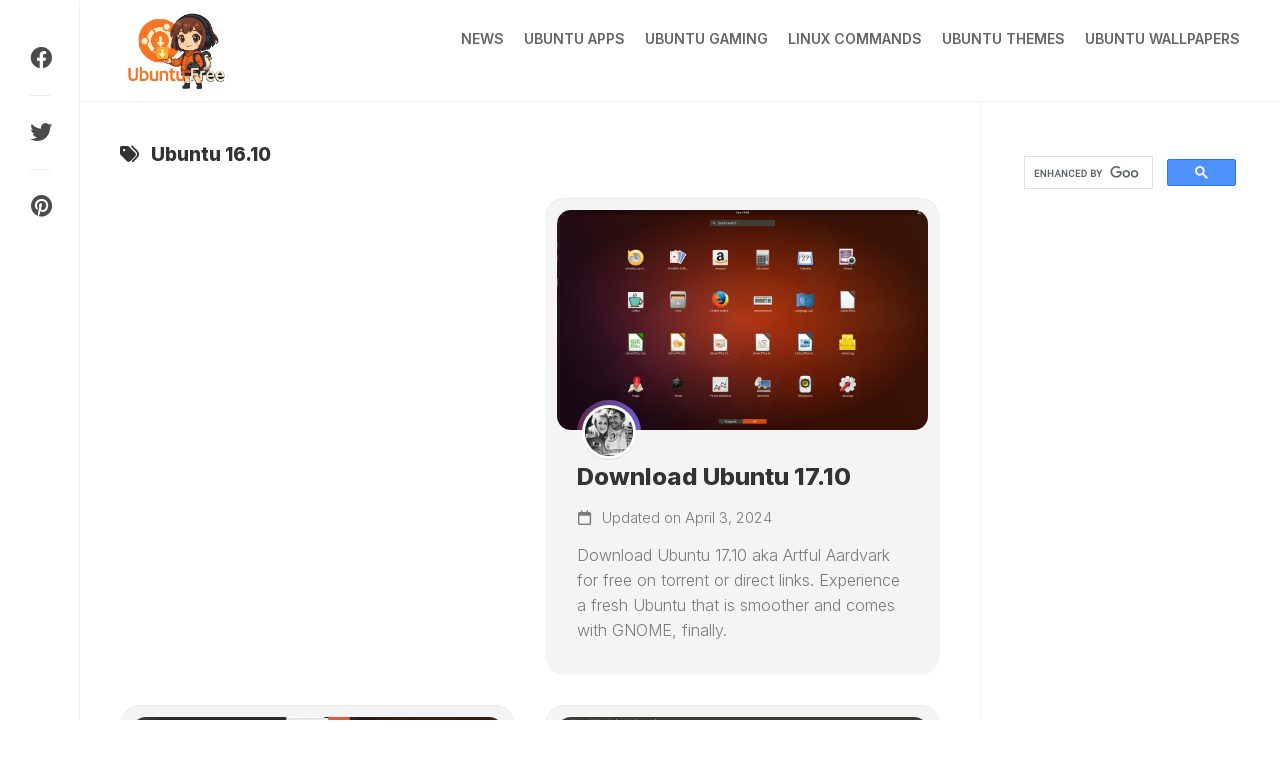

--- FILE ---
content_type: text/html; charset=UTF-8
request_url: https://www.ubuntufree.com/tag/ubuntu-16-10/
body_size: 24288
content:
<!DOCTYPE html> 
<html class="no-js" lang="en-US">

<head>
	<meta charset="UTF-8">
	<meta name="viewport" content="width=device-width, initial-scale=1.0">
	<link rel="profile" href="https://gmpg.org/xfn/11">
		
	<meta name='robots' content='noindex, follow' />
<script>document.documentElement.className = document.documentElement.className.replace("no-js","js");</script>

	<!-- This site is optimized with the Yoast SEO plugin v26.8 - https://yoast.com/product/yoast-seo-wordpress/ -->
	<title>Ubuntu 16.10 - Ubuntu Free</title>
	<meta name="description" content="A page where you will browse articles about Ubuntu 16.10 - which may include photos and videos." />
	<meta property="og:locale" content="en_US" />
	<meta property="og:type" content="article" />
	<meta property="og:title" content="Ubuntu 16.10 - Ubuntu Free" />
	<meta property="og:description" content="A page where you will browse articles about Ubuntu 16.10 - which may include photos and videos." />
	<meta property="og:url" content="https://www.ubuntufree.com/tag/ubuntu-16-10/" />
	<meta property="og:site_name" content="Ubuntu Free" />
	<meta name="twitter:card" content="summary_large_image" />
	<meta name="twitter:site" content="@ubuntufree" />
	<script type="application/ld+json" class="yoast-schema-graph">{"@context":"https://schema.org","@graph":[{"@type":"CollectionPage","@id":"https://www.ubuntufree.com/tag/ubuntu-16-10/","url":"https://www.ubuntufree.com/tag/ubuntu-16-10/","name":"Ubuntu 16.10 - Ubuntu Free","isPartOf":{"@id":"https://www.ubuntufree.com/#website"},"primaryImageOfPage":{"@id":"https://www.ubuntufree.com/tag/ubuntu-16-10/#primaryimage"},"image":{"@id":"https://www.ubuntufree.com/tag/ubuntu-16-10/#primaryimage"},"thumbnailUrl":"https://www.ubuntufree.com/wp-content/uploads/2017/10/Ubuntu-17-10-desktop-apps-1.jpg","description":"A page where you will browse articles about Ubuntu 16.10 - which may include photos and videos.","breadcrumb":{"@id":"https://www.ubuntufree.com/tag/ubuntu-16-10/#breadcrumb"},"inLanguage":"en-US"},{"@type":"ImageObject","inLanguage":"en-US","@id":"https://www.ubuntufree.com/tag/ubuntu-16-10/#primaryimage","url":"https://www.ubuntufree.com/wp-content/uploads/2017/10/Ubuntu-17-10-desktop-apps-1.jpg","contentUrl":"https://www.ubuntufree.com/wp-content/uploads/2017/10/Ubuntu-17-10-desktop-apps-1.jpg","width":1200,"height":675,"caption":"Ubuntu 17 10 desktop apps 1"},{"@type":"BreadcrumbList","@id":"https://www.ubuntufree.com/tag/ubuntu-16-10/#breadcrumb","itemListElement":[{"@type":"ListItem","position":1,"name":"Home","item":"https://www.ubuntufree.com/"},{"@type":"ListItem","position":2,"name":"Ubuntu 16.10"}]},{"@type":"WebSite","@id":"https://www.ubuntufree.com/#website","url":"https://www.ubuntufree.com/","name":"Ubuntu Free","description":"The best Linux Blog on the web.","publisher":{"@id":"https://www.ubuntufree.com/#organization"},"alternateName":"UBF","potentialAction":[{"@type":"SearchAction","target":{"@type":"EntryPoint","urlTemplate":"https://www.ubuntufree.com/?s={search_term_string}"},"query-input":{"@type":"PropertyValueSpecification","valueRequired":true,"valueName":"search_term_string"}}],"inLanguage":"en-US"},{"@type":"Organization","@id":"https://www.ubuntufree.com/#organization","name":"Ubuntu Free","alternateName":"UbuntuFree","url":"https://www.ubuntufree.com/","logo":{"@type":"ImageObject","inLanguage":"en-US","@id":"https://www.ubuntufree.com/#/schema/logo/image/","url":"https://www.ubuntufree.com/wp-content/uploads/2025/12/UBF-final-logo.png","contentUrl":"https://www.ubuntufree.com/wp-content/uploads/2025/12/UBF-final-logo.png","width":1024,"height":1024,"caption":"Ubuntu Free"},"image":{"@id":"https://www.ubuntufree.com/#/schema/logo/image/"},"sameAs":["https://www.facebook.com/ubuntuforfree/","https://x.com/ubuntufree"]}]}</script>
	<!-- / Yoast SEO plugin. -->


<link rel='dns-prefetch' href='//fonts.googleapis.com' />
<link rel="alternate" type="application/rss+xml" title="Ubuntu Free &raquo; Feed" href="https://www.ubuntufree.com/feed/" />
<style id='wp-img-auto-sizes-contain-inline-css' type='text/css'>
img:is([sizes=auto i],[sizes^="auto," i]){contain-intrinsic-size:3000px 1500px}
/*# sourceURL=wp-img-auto-sizes-contain-inline-css */
</style>
<link rel='stylesheet' id='ts-poll-block-css' href='https://www.ubuntufree.com/wp-content/plugins/poll-wp/admin/css/block.css?ver=6.9' type='text/css' media='all' />
<link rel='stylesheet' id='dashicons-css' href='https://www.ubuntufree.com/wp-includes/css/dashicons.min.css?ver=6.9' type='text/css' media='all' />
<link rel='stylesheet' id='post-views-counter-frontend-css' href='https://www.ubuntufree.com/wp-content/plugins/post-views-counter/css/frontend.css?ver=1.7.3' type='text/css' media='all' />
<style id='wp-emoji-styles-inline-css' type='text/css'>

	img.wp-smiley, img.emoji {
		display: inline !important;
		border: none !important;
		box-shadow: none !important;
		height: 1em !important;
		width: 1em !important;
		margin: 0 0.07em !important;
		vertical-align: -0.1em !important;
		background: none !important;
		padding: 0 !important;
	}
/*# sourceURL=wp-emoji-styles-inline-css */
</style>
<style id='wp-block-library-inline-css' type='text/css'>
:root{--wp-block-synced-color:#7a00df;--wp-block-synced-color--rgb:122,0,223;--wp-bound-block-color:var(--wp-block-synced-color);--wp-editor-canvas-background:#ddd;--wp-admin-theme-color:#007cba;--wp-admin-theme-color--rgb:0,124,186;--wp-admin-theme-color-darker-10:#006ba1;--wp-admin-theme-color-darker-10--rgb:0,107,160.5;--wp-admin-theme-color-darker-20:#005a87;--wp-admin-theme-color-darker-20--rgb:0,90,135;--wp-admin-border-width-focus:2px}@media (min-resolution:192dpi){:root{--wp-admin-border-width-focus:1.5px}}.wp-element-button{cursor:pointer}:root .has-very-light-gray-background-color{background-color:#eee}:root .has-very-dark-gray-background-color{background-color:#313131}:root .has-very-light-gray-color{color:#eee}:root .has-very-dark-gray-color{color:#313131}:root .has-vivid-green-cyan-to-vivid-cyan-blue-gradient-background{background:linear-gradient(135deg,#00d084,#0693e3)}:root .has-purple-crush-gradient-background{background:linear-gradient(135deg,#34e2e4,#4721fb 50%,#ab1dfe)}:root .has-hazy-dawn-gradient-background{background:linear-gradient(135deg,#faaca8,#dad0ec)}:root .has-subdued-olive-gradient-background{background:linear-gradient(135deg,#fafae1,#67a671)}:root .has-atomic-cream-gradient-background{background:linear-gradient(135deg,#fdd79a,#004a59)}:root .has-nightshade-gradient-background{background:linear-gradient(135deg,#330968,#31cdcf)}:root .has-midnight-gradient-background{background:linear-gradient(135deg,#020381,#2874fc)}:root{--wp--preset--font-size--normal:16px;--wp--preset--font-size--huge:42px}.has-regular-font-size{font-size:1em}.has-larger-font-size{font-size:2.625em}.has-normal-font-size{font-size:var(--wp--preset--font-size--normal)}.has-huge-font-size{font-size:var(--wp--preset--font-size--huge)}:root .has-text-align-center{text-align:center}:root .has-text-align-left{text-align:left}:root .has-text-align-right{text-align:right}.has-fit-text{white-space:nowrap!important}#end-resizable-editor-section{display:none}.aligncenter{clear:both}.items-justified-left{justify-content:flex-start}.items-justified-center{justify-content:center}.items-justified-right{justify-content:flex-end}.items-justified-space-between{justify-content:space-between}.screen-reader-text{word-wrap:normal!important;border:0;clip-path:inset(50%);height:1px;margin:-1px;overflow:hidden;padding:0;position:absolute;width:1px}.screen-reader-text:focus{background-color:#ddd;clip-path:none;color:#444;display:block;font-size:1em;height:auto;left:5px;line-height:normal;padding:15px 23px 14px;text-decoration:none;top:5px;width:auto;z-index:100000}html :where(.has-border-color){border-style:solid}html :where([style*=border-top-color]){border-top-style:solid}html :where([style*=border-right-color]){border-right-style:solid}html :where([style*=border-bottom-color]){border-bottom-style:solid}html :where([style*=border-left-color]){border-left-style:solid}html :where([style*=border-width]){border-style:solid}html :where([style*=border-top-width]){border-top-style:solid}html :where([style*=border-right-width]){border-right-style:solid}html :where([style*=border-bottom-width]){border-bottom-style:solid}html :where([style*=border-left-width]){border-left-style:solid}html :where(img[class*=wp-image-]){height:auto;max-width:100%}:where(figure){margin:0 0 1em}html :where(.is-position-sticky){--wp-admin--admin-bar--position-offset:var(--wp-admin--admin-bar--height,0px)}@media screen and (max-width:600px){html :where(.is-position-sticky){--wp-admin--admin-bar--position-offset:0px}}

/*# sourceURL=wp-block-library-inline-css */
</style><style id='global-styles-inline-css' type='text/css'>
:root{--wp--preset--aspect-ratio--square: 1;--wp--preset--aspect-ratio--4-3: 4/3;--wp--preset--aspect-ratio--3-4: 3/4;--wp--preset--aspect-ratio--3-2: 3/2;--wp--preset--aspect-ratio--2-3: 2/3;--wp--preset--aspect-ratio--16-9: 16/9;--wp--preset--aspect-ratio--9-16: 9/16;--wp--preset--color--black: #000000;--wp--preset--color--cyan-bluish-gray: #abb8c3;--wp--preset--color--white: #ffffff;--wp--preset--color--pale-pink: #f78da7;--wp--preset--color--vivid-red: #cf2e2e;--wp--preset--color--luminous-vivid-orange: #ff6900;--wp--preset--color--luminous-vivid-amber: #fcb900;--wp--preset--color--light-green-cyan: #7bdcb5;--wp--preset--color--vivid-green-cyan: #00d084;--wp--preset--color--pale-cyan-blue: #8ed1fc;--wp--preset--color--vivid-cyan-blue: #0693e3;--wp--preset--color--vivid-purple: #9b51e0;--wp--preset--gradient--vivid-cyan-blue-to-vivid-purple: linear-gradient(135deg,rgb(6,147,227) 0%,rgb(155,81,224) 100%);--wp--preset--gradient--light-green-cyan-to-vivid-green-cyan: linear-gradient(135deg,rgb(122,220,180) 0%,rgb(0,208,130) 100%);--wp--preset--gradient--luminous-vivid-amber-to-luminous-vivid-orange: linear-gradient(135deg,rgb(252,185,0) 0%,rgb(255,105,0) 100%);--wp--preset--gradient--luminous-vivid-orange-to-vivid-red: linear-gradient(135deg,rgb(255,105,0) 0%,rgb(207,46,46) 100%);--wp--preset--gradient--very-light-gray-to-cyan-bluish-gray: linear-gradient(135deg,rgb(238,238,238) 0%,rgb(169,184,195) 100%);--wp--preset--gradient--cool-to-warm-spectrum: linear-gradient(135deg,rgb(74,234,220) 0%,rgb(151,120,209) 20%,rgb(207,42,186) 40%,rgb(238,44,130) 60%,rgb(251,105,98) 80%,rgb(254,248,76) 100%);--wp--preset--gradient--blush-light-purple: linear-gradient(135deg,rgb(255,206,236) 0%,rgb(152,150,240) 100%);--wp--preset--gradient--blush-bordeaux: linear-gradient(135deg,rgb(254,205,165) 0%,rgb(254,45,45) 50%,rgb(107,0,62) 100%);--wp--preset--gradient--luminous-dusk: linear-gradient(135deg,rgb(255,203,112) 0%,rgb(199,81,192) 50%,rgb(65,88,208) 100%);--wp--preset--gradient--pale-ocean: linear-gradient(135deg,rgb(255,245,203) 0%,rgb(182,227,212) 50%,rgb(51,167,181) 100%);--wp--preset--gradient--electric-grass: linear-gradient(135deg,rgb(202,248,128) 0%,rgb(113,206,126) 100%);--wp--preset--gradient--midnight: linear-gradient(135deg,rgb(2,3,129) 0%,rgb(40,116,252) 100%);--wp--preset--font-size--small: 13px;--wp--preset--font-size--medium: 20px;--wp--preset--font-size--large: 36px;--wp--preset--font-size--x-large: 42px;--wp--preset--spacing--20: 0.44rem;--wp--preset--spacing--30: 0.67rem;--wp--preset--spacing--40: 1rem;--wp--preset--spacing--50: 1.5rem;--wp--preset--spacing--60: 2.25rem;--wp--preset--spacing--70: 3.38rem;--wp--preset--spacing--80: 5.06rem;--wp--preset--shadow--natural: 6px 6px 9px rgba(0, 0, 0, 0.2);--wp--preset--shadow--deep: 12px 12px 50px rgba(0, 0, 0, 0.4);--wp--preset--shadow--sharp: 6px 6px 0px rgba(0, 0, 0, 0.2);--wp--preset--shadow--outlined: 6px 6px 0px -3px rgb(255, 255, 255), 6px 6px rgb(0, 0, 0);--wp--preset--shadow--crisp: 6px 6px 0px rgb(0, 0, 0);}:where(body) { margin: 0; }:where(.is-layout-flex){gap: 0.5em;}:where(.is-layout-grid){gap: 0.5em;}body .is-layout-flex{display: flex;}.is-layout-flex{flex-wrap: wrap;align-items: center;}.is-layout-flex > :is(*, div){margin: 0;}body .is-layout-grid{display: grid;}.is-layout-grid > :is(*, div){margin: 0;}body{padding-top: 0px;padding-right: 0px;padding-bottom: 0px;padding-left: 0px;}:root :where(.wp-element-button, .wp-block-button__link){background-color: #32373c;border-width: 0;color: #fff;font-family: inherit;font-size: inherit;font-style: inherit;font-weight: inherit;letter-spacing: inherit;line-height: inherit;padding-top: calc(0.667em + 2px);padding-right: calc(1.333em + 2px);padding-bottom: calc(0.667em + 2px);padding-left: calc(1.333em + 2px);text-decoration: none;text-transform: inherit;}.has-black-color{color: var(--wp--preset--color--black) !important;}.has-cyan-bluish-gray-color{color: var(--wp--preset--color--cyan-bluish-gray) !important;}.has-white-color{color: var(--wp--preset--color--white) !important;}.has-pale-pink-color{color: var(--wp--preset--color--pale-pink) !important;}.has-vivid-red-color{color: var(--wp--preset--color--vivid-red) !important;}.has-luminous-vivid-orange-color{color: var(--wp--preset--color--luminous-vivid-orange) !important;}.has-luminous-vivid-amber-color{color: var(--wp--preset--color--luminous-vivid-amber) !important;}.has-light-green-cyan-color{color: var(--wp--preset--color--light-green-cyan) !important;}.has-vivid-green-cyan-color{color: var(--wp--preset--color--vivid-green-cyan) !important;}.has-pale-cyan-blue-color{color: var(--wp--preset--color--pale-cyan-blue) !important;}.has-vivid-cyan-blue-color{color: var(--wp--preset--color--vivid-cyan-blue) !important;}.has-vivid-purple-color{color: var(--wp--preset--color--vivid-purple) !important;}.has-black-background-color{background-color: var(--wp--preset--color--black) !important;}.has-cyan-bluish-gray-background-color{background-color: var(--wp--preset--color--cyan-bluish-gray) !important;}.has-white-background-color{background-color: var(--wp--preset--color--white) !important;}.has-pale-pink-background-color{background-color: var(--wp--preset--color--pale-pink) !important;}.has-vivid-red-background-color{background-color: var(--wp--preset--color--vivid-red) !important;}.has-luminous-vivid-orange-background-color{background-color: var(--wp--preset--color--luminous-vivid-orange) !important;}.has-luminous-vivid-amber-background-color{background-color: var(--wp--preset--color--luminous-vivid-amber) !important;}.has-light-green-cyan-background-color{background-color: var(--wp--preset--color--light-green-cyan) !important;}.has-vivid-green-cyan-background-color{background-color: var(--wp--preset--color--vivid-green-cyan) !important;}.has-pale-cyan-blue-background-color{background-color: var(--wp--preset--color--pale-cyan-blue) !important;}.has-vivid-cyan-blue-background-color{background-color: var(--wp--preset--color--vivid-cyan-blue) !important;}.has-vivid-purple-background-color{background-color: var(--wp--preset--color--vivid-purple) !important;}.has-black-border-color{border-color: var(--wp--preset--color--black) !important;}.has-cyan-bluish-gray-border-color{border-color: var(--wp--preset--color--cyan-bluish-gray) !important;}.has-white-border-color{border-color: var(--wp--preset--color--white) !important;}.has-pale-pink-border-color{border-color: var(--wp--preset--color--pale-pink) !important;}.has-vivid-red-border-color{border-color: var(--wp--preset--color--vivid-red) !important;}.has-luminous-vivid-orange-border-color{border-color: var(--wp--preset--color--luminous-vivid-orange) !important;}.has-luminous-vivid-amber-border-color{border-color: var(--wp--preset--color--luminous-vivid-amber) !important;}.has-light-green-cyan-border-color{border-color: var(--wp--preset--color--light-green-cyan) !important;}.has-vivid-green-cyan-border-color{border-color: var(--wp--preset--color--vivid-green-cyan) !important;}.has-pale-cyan-blue-border-color{border-color: var(--wp--preset--color--pale-cyan-blue) !important;}.has-vivid-cyan-blue-border-color{border-color: var(--wp--preset--color--vivid-cyan-blue) !important;}.has-vivid-purple-border-color{border-color: var(--wp--preset--color--vivid-purple) !important;}.has-vivid-cyan-blue-to-vivid-purple-gradient-background{background: var(--wp--preset--gradient--vivid-cyan-blue-to-vivid-purple) !important;}.has-light-green-cyan-to-vivid-green-cyan-gradient-background{background: var(--wp--preset--gradient--light-green-cyan-to-vivid-green-cyan) !important;}.has-luminous-vivid-amber-to-luminous-vivid-orange-gradient-background{background: var(--wp--preset--gradient--luminous-vivid-amber-to-luminous-vivid-orange) !important;}.has-luminous-vivid-orange-to-vivid-red-gradient-background{background: var(--wp--preset--gradient--luminous-vivid-orange-to-vivid-red) !important;}.has-very-light-gray-to-cyan-bluish-gray-gradient-background{background: var(--wp--preset--gradient--very-light-gray-to-cyan-bluish-gray) !important;}.has-cool-to-warm-spectrum-gradient-background{background: var(--wp--preset--gradient--cool-to-warm-spectrum) !important;}.has-blush-light-purple-gradient-background{background: var(--wp--preset--gradient--blush-light-purple) !important;}.has-blush-bordeaux-gradient-background{background: var(--wp--preset--gradient--blush-bordeaux) !important;}.has-luminous-dusk-gradient-background{background: var(--wp--preset--gradient--luminous-dusk) !important;}.has-pale-ocean-gradient-background{background: var(--wp--preset--gradient--pale-ocean) !important;}.has-electric-grass-gradient-background{background: var(--wp--preset--gradient--electric-grass) !important;}.has-midnight-gradient-background{background: var(--wp--preset--gradient--midnight) !important;}.has-small-font-size{font-size: var(--wp--preset--font-size--small) !important;}.has-medium-font-size{font-size: var(--wp--preset--font-size--medium) !important;}.has-large-font-size{font-size: var(--wp--preset--font-size--large) !important;}.has-x-large-font-size{font-size: var(--wp--preset--font-size--x-large) !important;}
/*# sourceURL=global-styles-inline-css */
</style>

<style id='classic-theme-styles-inline-css' type='text/css'>
.wp-block-button__link{background-color:#32373c;border-radius:9999px;box-shadow:none;color:#fff;font-size:1.125em;padding:calc(.667em + 2px) calc(1.333em + 2px);text-decoration:none}.wp-block-file__button{background:#32373c;color:#fff}.wp-block-accordion-heading{margin:0}.wp-block-accordion-heading__toggle{background-color:inherit!important;color:inherit!important}.wp-block-accordion-heading__toggle:not(:focus-visible){outline:none}.wp-block-accordion-heading__toggle:focus,.wp-block-accordion-heading__toggle:hover{background-color:inherit!important;border:none;box-shadow:none;color:inherit;padding:var(--wp--preset--spacing--20,1em) 0;text-decoration:none}.wp-block-accordion-heading__toggle:focus-visible{outline:auto;outline-offset:0}
/*# sourceURL=https://www.ubuntufree.com/wp-content/plugins/gutenberg/build/styles/block-library/classic.min.css */
</style>
<link rel='stylesheet' id='ts-poll-public-css' href='https://www.ubuntufree.com/wp-content/plugins/poll-wp/public/css/ts_poll-public.css?ver=2.5.5' type='text/css' media='all' />
<link rel='stylesheet' id='ts-poll-fonts-css' href='https://www.ubuntufree.com/wp-content/plugins/poll-wp/fonts/ts_poll-fonts.css?ver=2.5.5' type='text/css' media='all' />
<link rel='stylesheet' id='ez-toc-css' href='https://www.ubuntufree.com/wp-content/plugins/easy-table-of-contents/assets/css/screen.min.css?ver=2.0.80' type='text/css' media='all' />
<style id='ez-toc-inline-css' type='text/css'>
div#ez-toc-container .ez-toc-title {font-size: 120%;}div#ez-toc-container .ez-toc-title {font-weight: 500;}div#ez-toc-container ul li , div#ez-toc-container ul li a {font-size: 95%;}div#ez-toc-container ul li , div#ez-toc-container ul li a {font-weight: 500;}div#ez-toc-container nav ul ul li {font-size: 90%;}div#ez-toc-container {background: #fff;border: 1px solid #ddd;}div#ez-toc-container p.ez-toc-title , #ez-toc-container .ez_toc_custom_title_icon , #ez-toc-container .ez_toc_custom_toc_icon {color: #999;}div#ez-toc-container ul.ez-toc-list a {color: #428bca;}div#ez-toc-container ul.ez-toc-list a:hover {color: #2a6496;}div#ez-toc-container ul.ez-toc-list a:visited {color: #428bca;}.ez-toc-counter nav ul li a::before {color: ;}.ez-toc-box-title {font-weight: bold; margin-bottom: 10px; text-align: center; text-transform: uppercase; letter-spacing: 1px; color: #666; padding-bottom: 5px;position:absolute;top:-4%;left:5%;background-color: inherit;transition: top 0.3s ease;}.ez-toc-box-title.toc-closed {top:-25%;}
/*# sourceURL=ez-toc-inline-css */
</style>
<link rel='stylesheet' id='shapebox-style-css' href='https://www.ubuntufree.com/wp-content/themes/shapebox/style.css?ver=6.9' type='text/css' media='all' />
<style id='shapebox-style-inline-css' type='text/css'>
body { font-family: "Inter", Arial, sans-serif; }

.entry a,
.blog-card-title a:hover,
.blog-card-category a,
.blog-card-comments:focus,
.blog-single-category a,
.related-title a:hover,
.sidebar .post-nav li a:hover span,
.widget a:hover,
.alx-tab .tab-item-category a,
.alx-posts .post-item-category a,
.alx-tab li:hover .tab-item-title a,
.alx-tab li:hover .tab-item-comment a,
.alx-posts li:hover .post-item-title a { color: #eb6536; }

.slick-featured .slick-dots .slick-active button { border-color: #eb6536; }
				

#profile,
.toggle-search,
.toggle-search.active,
.slick-featured-nav .slick-prev,
.slick-featured-nav .slick-next,
.slick-featured-nav .slick-prev:hover,
.slick-featured-nav .slick-next:hover,
.slick-featured-nav .slick-prev:focus,
.slick-featured-nav .slick-next:focus,
#footer:after,
.blog-card-more-link,
.blog-card-author a,
.blog-single-author a,
.widget_calendar caption,
.alx-tabs-nav li.active a,
#theme-toggle-btn:before { background: linear-gradient(90deg, #5e2750 0%, #6c5dd3 100%); }

#theme-toggle i { background-image: linear-gradient(90deg, #5e2750 0%, #6c5dd3 100%); }

@media only screen and (max-width: 720px) {
	.site-title:after { background: linear-gradient(90deg, #5e2750 0%, #6c5dd3 100%); }
}
				
.site-title a, .site-description { color: #blank; }

/*# sourceURL=shapebox-style-inline-css */
</style>
<link rel='stylesheet' id='shapebox-responsive-css' href='https://www.ubuntufree.com/wp-content/themes/shapebox/responsive.css?ver=6.9' type='text/css' media='all' />
<link rel='stylesheet' id='shapebox-dark-css' href='https://www.ubuntufree.com/wp-content/themes/shapebox/dark.css?ver=6.9' type='text/css' media='all' />
<link rel='stylesheet' id='shapebox-font-awesome-css' href='https://www.ubuntufree.com/wp-content/themes/shapebox/fonts/all.min.css?ver=6.9' type='text/css' media='all' />
<link crossorigin="anonymous" rel='stylesheet' id='inter-css' href='//fonts.googleapis.com/css?family=Inter%3A400%2C300%2C600%2C800&#038;ver=6.9' type='text/css' media='all' />
<link rel='stylesheet' id='jetpack-subscriptions-css' href='https://www.ubuntufree.com/wp-content/plugins/jetpack/_inc/build/subscriptions/subscriptions.min.css?ver=15.4' type='text/css' media='all' />
<link rel='stylesheet' id='tablepress-default-css' href='https://www.ubuntufree.com/wp-content/plugins/tablepress/css/build/default.css?ver=3.2.6' type='text/css' media='all' />
<script type="text/javascript" src="https://www.ubuntufree.com/wp-content/plugins/poll-wp/public/js/vue.js?ver=2.5.5" id="ts-poll-vue-js"></script>
<script type="text/javascript" src="https://www.ubuntufree.com/wp-includes/js/jquery/jquery.min.js?ver=3.7.1" id="jquery-core-js"></script>
<script type="text/javascript" src="https://www.ubuntufree.com/wp-includes/js/jquery/jquery-migrate.min.js?ver=3.4.1" id="jquery-migrate-js"></script>
<script type="text/javascript" id="ts-poll-public-js-extra">
/* <![CDATA[ */
var tsPollData = {"root_url":"https://www.ubuntufree.com/wp-json/","nonce":"03b62e12cd"};
//# sourceURL=ts-poll-public-js-extra
/* ]]> */
</script>
<script type="text/javascript" src="https://www.ubuntufree.com/wp-content/plugins/poll-wp/public/js/ts_poll-public.js?ver=2.5.5" id="ts-poll-public-js"></script>
<script type="text/javascript" src="https://www.ubuntufree.com/wp-content/themes/shapebox/js/slick.min.js?ver=6.9" id="shapebox-slick-js"></script>
        <style>
            .eaa-clean {
                padding: 0 !important;
                border: none !important;
            }

            .eaa-ad.alignleft {
                margin-right: 10px;
            }

            .eaa-ad.alignright {
                margin-left: 10px;
            }
            .eaa-ad.debug{
                background:peachpuff;
                border:solid 2px #FF0000;
                box-sizing: border-box;
            }

        </style>


		<link rel="https://api.w.org/" href="https://www.ubuntufree.com/wp-json/" /><link rel="alternate" title="JSON" type="application/json" href="https://www.ubuntufree.com/wp-json/wp/v2/tags/369" /><link rel="EditURI" type="application/rsd+xml" title="RSD" href="https://www.ubuntufree.com/xmlrpc.php?rsd" />
<meta name="generator" content="WordPress 6.9" />
<script async src="https://pagead2.googlesyndication.com/pagead/js/adsbygoogle.js?client=ca-pub-3242787921940977"
     crossorigin="anonymous"></script>

<script>(function(){'use strict';function aa(a){var b=0;return function(){return b<a.length?{done:!1,value:a[b++]}:{done:!0}}}var ba=typeof Object.defineProperties=="function"?Object.defineProperty:function(a,b,c){if(a==Array.prototype||a==Object.prototype)return a;a[b]=c.value;return a};
function ca(a){a=["object"==typeof globalThis&&globalThis,a,"object"==typeof window&&window,"object"==typeof self&&self,"object"==typeof global&&global];for(var b=0;b<a.length;++b){var c=a[b];if(c&&c.Math==Math)return c}throw Error("Cannot find global object");}var da=ca(this);function l(a,b){if(b)a:{var c=da;a=a.split(".");for(var d=0;d<a.length-1;d++){var e=a[d];if(!(e in c))break a;c=c[e]}a=a[a.length-1];d=c[a];b=b(d);b!=d&&b!=null&&ba(c,a,{configurable:!0,writable:!0,value:b})}}
function ea(a){return a.raw=a}function n(a){var b=typeof Symbol!="undefined"&&Symbol.iterator&&a[Symbol.iterator];if(b)return b.call(a);if(typeof a.length=="number")return{next:aa(a)};throw Error(String(a)+" is not an iterable or ArrayLike");}function fa(a){for(var b,c=[];!(b=a.next()).done;)c.push(b.value);return c}var ha=typeof Object.create=="function"?Object.create:function(a){function b(){}b.prototype=a;return new b},p;
if(typeof Object.setPrototypeOf=="function")p=Object.setPrototypeOf;else{var q;a:{var ja={a:!0},ka={};try{ka.__proto__=ja;q=ka.a;break a}catch(a){}q=!1}p=q?function(a,b){a.__proto__=b;if(a.__proto__!==b)throw new TypeError(a+" is not extensible");return a}:null}var la=p;
function t(a,b){a.prototype=ha(b.prototype);a.prototype.constructor=a;if(la)la(a,b);else for(var c in b)if(c!="prototype")if(Object.defineProperties){var d=Object.getOwnPropertyDescriptor(b,c);d&&Object.defineProperty(a,c,d)}else a[c]=b[c];a.A=b.prototype}function ma(){for(var a=Number(this),b=[],c=a;c<arguments.length;c++)b[c-a]=arguments[c];return b}l("Object.is",function(a){return a?a:function(b,c){return b===c?b!==0||1/b===1/c:b!==b&&c!==c}});
l("Array.prototype.includes",function(a){return a?a:function(b,c){var d=this;d instanceof String&&(d=String(d));var e=d.length;c=c||0;for(c<0&&(c=Math.max(c+e,0));c<e;c++){var f=d[c];if(f===b||Object.is(f,b))return!0}return!1}});
l("String.prototype.includes",function(a){return a?a:function(b,c){if(this==null)throw new TypeError("The 'this' value for String.prototype.includes must not be null or undefined");if(b instanceof RegExp)throw new TypeError("First argument to String.prototype.includes must not be a regular expression");return this.indexOf(b,c||0)!==-1}});l("Number.MAX_SAFE_INTEGER",function(){return 9007199254740991});
l("Number.isFinite",function(a){return a?a:function(b){return typeof b!=="number"?!1:!isNaN(b)&&b!==Infinity&&b!==-Infinity}});l("Number.isInteger",function(a){return a?a:function(b){return Number.isFinite(b)?b===Math.floor(b):!1}});l("Number.isSafeInteger",function(a){return a?a:function(b){return Number.isInteger(b)&&Math.abs(b)<=Number.MAX_SAFE_INTEGER}});
l("Math.trunc",function(a){return a?a:function(b){b=Number(b);if(isNaN(b)||b===Infinity||b===-Infinity||b===0)return b;var c=Math.floor(Math.abs(b));return b<0?-c:c}});/*

 Copyright The Closure Library Authors.
 SPDX-License-Identifier: Apache-2.0
*/
var u=this||self;function v(a,b){a:{var c=["CLOSURE_FLAGS"];for(var d=u,e=0;e<c.length;e++)if(d=d[c[e]],d==null){c=null;break a}c=d}a=c&&c[a];return a!=null?a:b}function w(a){return a};function na(a){u.setTimeout(function(){throw a;},0)};var oa=v(610401301,!1),pa=v(188588736,!0),qa=v(645172343,v(1,!0));var x,ra=u.navigator;x=ra?ra.userAgentData||null:null;function z(a){return oa?x?x.brands.some(function(b){return(b=b.brand)&&b.indexOf(a)!=-1}):!1:!1}function A(a){var b;a:{if(b=u.navigator)if(b=b.userAgent)break a;b=""}return b.indexOf(a)!=-1};function B(){return oa?!!x&&x.brands.length>0:!1}function C(){return B()?z("Chromium"):(A("Chrome")||A("CriOS"))&&!(B()?0:A("Edge"))||A("Silk")};var sa=B()?!1:A("Trident")||A("MSIE");!A("Android")||C();C();A("Safari")&&(C()||(B()?0:A("Coast"))||(B()?0:A("Opera"))||(B()?0:A("Edge"))||(B()?z("Microsoft Edge"):A("Edg/"))||B()&&z("Opera"));var ta={},D=null;var ua=typeof Uint8Array!=="undefined",va=!sa&&typeof btoa==="function";var wa;function E(){return typeof BigInt==="function"};var F=typeof Symbol==="function"&&typeof Symbol()==="symbol";function xa(a){return typeof Symbol==="function"&&typeof Symbol()==="symbol"?Symbol():a}var G=xa(),ya=xa("2ex");var za=F?function(a,b){a[G]|=b}:function(a,b){a.g!==void 0?a.g|=b:Object.defineProperties(a,{g:{value:b,configurable:!0,writable:!0,enumerable:!1}})},H=F?function(a){return a[G]|0}:function(a){return a.g|0},I=F?function(a){return a[G]}:function(a){return a.g},J=F?function(a,b){a[G]=b}:function(a,b){a.g!==void 0?a.g=b:Object.defineProperties(a,{g:{value:b,configurable:!0,writable:!0,enumerable:!1}})};function Aa(a,b){J(b,(a|0)&-14591)}function Ba(a,b){J(b,(a|34)&-14557)};var K={},Ca={};function Da(a){return!(!a||typeof a!=="object"||a.g!==Ca)}function Ea(a){return a!==null&&typeof a==="object"&&!Array.isArray(a)&&a.constructor===Object}function L(a,b,c){if(!Array.isArray(a)||a.length)return!1;var d=H(a);if(d&1)return!0;if(!(b&&(Array.isArray(b)?b.includes(c):b.has(c))))return!1;J(a,d|1);return!0};var M=0,N=0;function Fa(a){var b=a>>>0;M=b;N=(a-b)/4294967296>>>0}function Ga(a){if(a<0){Fa(-a);var b=n(Ha(M,N));a=b.next().value;b=b.next().value;M=a>>>0;N=b>>>0}else Fa(a)}function Ia(a,b){b>>>=0;a>>>=0;if(b<=2097151)var c=""+(4294967296*b+a);else E()?c=""+(BigInt(b)<<BigInt(32)|BigInt(a)):(c=(a>>>24|b<<8)&16777215,b=b>>16&65535,a=(a&16777215)+c*6777216+b*6710656,c+=b*8147497,b*=2,a>=1E7&&(c+=a/1E7>>>0,a%=1E7),c>=1E7&&(b+=c/1E7>>>0,c%=1E7),c=b+Ja(c)+Ja(a));return c}
function Ja(a){a=String(a);return"0000000".slice(a.length)+a}function Ha(a,b){b=~b;a?a=~a+1:b+=1;return[a,b]};var Ka=/^-?([1-9][0-9]*|0)(.[0-9]+)?$/;var O;function La(a,b){O=b;a=new a(b);O=void 0;return a}
function P(a,b,c){a==null&&(a=O);O=void 0;if(a==null){var d=96;c?(a=[c],d|=512):a=[];b&&(d=d&-16760833|(b&1023)<<14)}else{if(!Array.isArray(a))throw Error("narr");d=H(a);if(d&2048)throw Error("farr");if(d&64)return a;d|=64;if(c&&(d|=512,c!==a[0]))throw Error("mid");a:{c=a;var e=c.length;if(e){var f=e-1;if(Ea(c[f])){d|=256;b=f-(+!!(d&512)-1);if(b>=1024)throw Error("pvtlmt");d=d&-16760833|(b&1023)<<14;break a}}if(b){b=Math.max(b,e-(+!!(d&512)-1));if(b>1024)throw Error("spvt");d=d&-16760833|(b&1023)<<
14}}}J(a,d);return a};function Ma(a){switch(typeof a){case "number":return isFinite(a)?a:String(a);case "boolean":return a?1:0;case "object":if(a)if(Array.isArray(a)){if(L(a,void 0,0))return}else if(ua&&a!=null&&a instanceof Uint8Array){if(va){for(var b="",c=0,d=a.length-10240;c<d;)b+=String.fromCharCode.apply(null,a.subarray(c,c+=10240));b+=String.fromCharCode.apply(null,c?a.subarray(c):a);a=btoa(b)}else{b===void 0&&(b=0);if(!D){D={};c="ABCDEFGHIJKLMNOPQRSTUVWXYZabcdefghijklmnopqrstuvwxyz0123456789".split("");d=["+/=",
"+/","-_=","-_.","-_"];for(var e=0;e<5;e++){var f=c.concat(d[e].split(""));ta[e]=f;for(var g=0;g<f.length;g++){var h=f[g];D[h]===void 0&&(D[h]=g)}}}b=ta[b];c=Array(Math.floor(a.length/3));d=b[64]||"";for(e=f=0;f<a.length-2;f+=3){var k=a[f],m=a[f+1];h=a[f+2];g=b[k>>2];k=b[(k&3)<<4|m>>4];m=b[(m&15)<<2|h>>6];h=b[h&63];c[e++]=g+k+m+h}g=0;h=d;switch(a.length-f){case 2:g=a[f+1],h=b[(g&15)<<2]||d;case 1:a=a[f],c[e]=b[a>>2]+b[(a&3)<<4|g>>4]+h+d}a=c.join("")}return a}}return a};function Na(a,b,c){a=Array.prototype.slice.call(a);var d=a.length,e=b&256?a[d-1]:void 0;d+=e?-1:0;for(b=b&512?1:0;b<d;b++)a[b]=c(a[b]);if(e){b=a[b]={};for(var f in e)Object.prototype.hasOwnProperty.call(e,f)&&(b[f]=c(e[f]))}return a}function Oa(a,b,c,d,e){if(a!=null){if(Array.isArray(a))a=L(a,void 0,0)?void 0:e&&H(a)&2?a:Pa(a,b,c,d!==void 0,e);else if(Ea(a)){var f={},g;for(g in a)Object.prototype.hasOwnProperty.call(a,g)&&(f[g]=Oa(a[g],b,c,d,e));a=f}else a=b(a,d);return a}}
function Pa(a,b,c,d,e){var f=d||c?H(a):0;d=d?!!(f&32):void 0;a=Array.prototype.slice.call(a);for(var g=0;g<a.length;g++)a[g]=Oa(a[g],b,c,d,e);c&&c(f,a);return a}function Qa(a){return a.s===K?a.toJSON():Ma(a)};function Ra(a,b,c){c=c===void 0?Ba:c;if(a!=null){if(ua&&a instanceof Uint8Array)return b?a:new Uint8Array(a);if(Array.isArray(a)){var d=H(a);if(d&2)return a;b&&(b=d===0||!!(d&32)&&!(d&64||!(d&16)));return b?(J(a,(d|34)&-12293),a):Pa(a,Ra,d&4?Ba:c,!0,!0)}a.s===K&&(c=a.h,d=I(c),a=d&2?a:La(a.constructor,Sa(c,d,!0)));return a}}function Sa(a,b,c){var d=c||b&2?Ba:Aa,e=!!(b&32);a=Na(a,b,function(f){return Ra(f,e,d)});za(a,32|(c?2:0));return a};function Ta(a,b){a=a.h;return Ua(a,I(a),b)}function Va(a,b,c,d){b=d+(+!!(b&512)-1);if(!(b<0||b>=a.length||b>=c))return a[b]}
function Ua(a,b,c,d){if(c===-1)return null;var e=b>>14&1023||536870912;if(c>=e){if(b&256)return a[a.length-1][c]}else{var f=a.length;if(d&&b&256&&(d=a[f-1][c],d!=null)){if(Va(a,b,e,c)&&ya!=null){var g;a=(g=wa)!=null?g:wa={};g=a[ya]||0;g>=4||(a[ya]=g+1,g=Error(),g.__closure__error__context__984382||(g.__closure__error__context__984382={}),g.__closure__error__context__984382.severity="incident",na(g))}return d}return Va(a,b,e,c)}}
function Wa(a,b,c,d,e){var f=b>>14&1023||536870912;if(c>=f||e&&!qa){var g=b;if(b&256)e=a[a.length-1];else{if(d==null)return;e=a[f+(+!!(b&512)-1)]={};g|=256}e[c]=d;c<f&&(a[c+(+!!(b&512)-1)]=void 0);g!==b&&J(a,g)}else a[c+(+!!(b&512)-1)]=d,b&256&&(a=a[a.length-1],c in a&&delete a[c])}
function Xa(a,b){var c=Ya;var d=d===void 0?!1:d;var e=a.h;var f=I(e),g=Ua(e,f,b,d);if(g!=null&&typeof g==="object"&&g.s===K)c=g;else if(Array.isArray(g)){var h=H(g),k=h;k===0&&(k|=f&32);k|=f&2;k!==h&&J(g,k);c=new c(g)}else c=void 0;c!==g&&c!=null&&Wa(e,f,b,c,d);e=c;if(e==null)return e;a=a.h;f=I(a);f&2||(g=e,c=g.h,h=I(c),g=h&2?La(g.constructor,Sa(c,h,!1)):g,g!==e&&(e=g,Wa(a,f,b,e,d)));return e}function Za(a,b){a=Ta(a,b);return a==null||typeof a==="string"?a:void 0}
function $a(a,b){var c=c===void 0?0:c;a=Ta(a,b);if(a!=null)if(b=typeof a,b==="number"?Number.isFinite(a):b!=="string"?0:Ka.test(a))if(typeof a==="number"){if(a=Math.trunc(a),!Number.isSafeInteger(a)){Ga(a);b=M;var d=N;if(a=d&2147483648)b=~b+1>>>0,d=~d>>>0,b==0&&(d=d+1>>>0);b=d*4294967296+(b>>>0);a=a?-b:b}}else if(b=Math.trunc(Number(a)),Number.isSafeInteger(b))a=String(b);else{if(b=a.indexOf("."),b!==-1&&(a=a.substring(0,b)),!(a[0]==="-"?a.length<20||a.length===20&&Number(a.substring(0,7))>-922337:
a.length<19||a.length===19&&Number(a.substring(0,6))<922337)){if(a.length<16)Ga(Number(a));else if(E())a=BigInt(a),M=Number(a&BigInt(4294967295))>>>0,N=Number(a>>BigInt(32)&BigInt(4294967295));else{b=+(a[0]==="-");N=M=0;d=a.length;for(var e=b,f=(d-b)%6+b;f<=d;e=f,f+=6)e=Number(a.slice(e,f)),N*=1E6,M=M*1E6+e,M>=4294967296&&(N+=Math.trunc(M/4294967296),N>>>=0,M>>>=0);b&&(b=n(Ha(M,N)),a=b.next().value,b=b.next().value,M=a,N=b)}a=M;b=N;b&2147483648?E()?a=""+(BigInt(b|0)<<BigInt(32)|BigInt(a>>>0)):(b=
n(Ha(a,b)),a=b.next().value,b=b.next().value,a="-"+Ia(a,b)):a=Ia(a,b)}}else a=void 0;return a!=null?a:c}function R(a,b){var c=c===void 0?"":c;a=Za(a,b);return a!=null?a:c};var S;function T(a,b,c){this.h=P(a,b,c)}T.prototype.toJSON=function(){return ab(this)};T.prototype.s=K;T.prototype.toString=function(){try{return S=!0,ab(this).toString()}finally{S=!1}};
function ab(a){var b=S?a.h:Pa(a.h,Qa,void 0,void 0,!1);var c=!S;var d=pa?void 0:a.constructor.v;var e=I(c?a.h:b);if(a=b.length){var f=b[a-1],g=Ea(f);g?a--:f=void 0;e=+!!(e&512)-1;var h=b;if(g){b:{var k=f;var m={};g=!1;if(k)for(var r in k)if(Object.prototype.hasOwnProperty.call(k,r))if(isNaN(+r))m[r]=k[r];else{var y=k[r];Array.isArray(y)&&(L(y,d,+r)||Da(y)&&y.size===0)&&(y=null);y==null&&(g=!0);y!=null&&(m[r]=y)}if(g){for(var Q in m)break b;m=null}else m=k}k=m==null?f!=null:m!==f}for(var ia;a>0;a--){Q=
a-1;r=h[Q];Q-=e;if(!(r==null||L(r,d,Q)||Da(r)&&r.size===0))break;ia=!0}if(h!==b||k||ia){if(!c)h=Array.prototype.slice.call(h,0,a);else if(ia||k||m)h.length=a;m&&h.push(m)}b=h}return b};function bb(a){return function(b){if(b==null||b=="")b=new a;else{b=JSON.parse(b);if(!Array.isArray(b))throw Error("dnarr");za(b,32);b=La(a,b)}return b}};function cb(a){this.h=P(a)}t(cb,T);var db=bb(cb);var U;function V(a){this.g=a}V.prototype.toString=function(){return this.g+""};var eb={};function fb(a){if(U===void 0){var b=null;var c=u.trustedTypes;if(c&&c.createPolicy){try{b=c.createPolicy("goog#html",{createHTML:w,createScript:w,createScriptURL:w})}catch(d){u.console&&u.console.error(d.message)}U=b}else U=b}a=(b=U)?b.createScriptURL(a):a;return new V(a,eb)};/*

 SPDX-License-Identifier: Apache-2.0
*/
function gb(a){var b=ma.apply(1,arguments);if(b.length===0)return fb(a[0]);for(var c=a[0],d=0;d<b.length;d++)c+=encodeURIComponent(b[d])+a[d+1];return fb(c)};function hb(a,b){a.src=b instanceof V&&b.constructor===V?b.g:"type_error:TrustedResourceUrl";var c,d;(c=(b=(d=(c=(a.ownerDocument&&a.ownerDocument.defaultView||window).document).querySelector)==null?void 0:d.call(c,"script[nonce]"))?b.nonce||b.getAttribute("nonce")||"":"")&&a.setAttribute("nonce",c)};function ib(){return Math.floor(Math.random()*2147483648).toString(36)+Math.abs(Math.floor(Math.random()*2147483648)^Date.now()).toString(36)};function jb(a,b){b=String(b);a.contentType==="application/xhtml+xml"&&(b=b.toLowerCase());return a.createElement(b)}function kb(a){this.g=a||u.document||document};function lb(a){a=a===void 0?document:a;return a.createElement("script")};function mb(a,b,c,d,e,f){try{var g=a.g,h=lb(g);h.async=!0;hb(h,b);g.head.appendChild(h);h.addEventListener("load",function(){e();d&&g.head.removeChild(h)});h.addEventListener("error",function(){c>0?mb(a,b,c-1,d,e,f):(d&&g.head.removeChild(h),f())})}catch(k){f()}};var nb=u.atob("aHR0cHM6Ly93d3cuZ3N0YXRpYy5jb20vaW1hZ2VzL2ljb25zL21hdGVyaWFsL3N5c3RlbS8xeC93YXJuaW5nX2FtYmVyXzI0ZHAucG5n"),ob=u.atob("WW91IGFyZSBzZWVpbmcgdGhpcyBtZXNzYWdlIGJlY2F1c2UgYWQgb3Igc2NyaXB0IGJsb2NraW5nIHNvZnR3YXJlIGlzIGludGVyZmVyaW5nIHdpdGggdGhpcyBwYWdlLg=="),pb=u.atob("RGlzYWJsZSBhbnkgYWQgb3Igc2NyaXB0IGJsb2NraW5nIHNvZnR3YXJlLCB0aGVuIHJlbG9hZCB0aGlzIHBhZ2Uu");function qb(a,b,c){this.i=a;this.u=b;this.o=c;this.g=null;this.j=[];this.m=!1;this.l=new kb(this.i)}
function rb(a){if(a.i.body&&!a.m){var b=function(){sb(a);u.setTimeout(function(){tb(a,3)},50)};mb(a.l,a.u,2,!0,function(){u[a.o]||b()},b);a.m=!0}}
function sb(a){for(var b=W(1,5),c=0;c<b;c++){var d=X(a);a.i.body.appendChild(d);a.j.push(d)}b=X(a);b.style.bottom="0";b.style.left="0";b.style.position="fixed";b.style.width=W(100,110).toString()+"%";b.style.zIndex=W(2147483544,2147483644).toString();b.style.backgroundColor=ub(249,259,242,252,219,229);b.style.boxShadow="0 0 12px #888";b.style.color=ub(0,10,0,10,0,10);b.style.display="flex";b.style.justifyContent="center";b.style.fontFamily="Roboto, Arial";c=X(a);c.style.width=W(80,85).toString()+
"%";c.style.maxWidth=W(750,775).toString()+"px";c.style.margin="24px";c.style.display="flex";c.style.alignItems="flex-start";c.style.justifyContent="center";d=jb(a.l.g,"IMG");d.className=ib();d.src=nb;d.alt="Warning icon";d.style.height="24px";d.style.width="24px";d.style.paddingRight="16px";var e=X(a),f=X(a);f.style.fontWeight="bold";f.textContent=ob;var g=X(a);g.textContent=pb;Y(a,e,f);Y(a,e,g);Y(a,c,d);Y(a,c,e);Y(a,b,c);a.g=b;a.i.body.appendChild(a.g);b=W(1,5);for(c=0;c<b;c++)d=X(a),a.i.body.appendChild(d),
a.j.push(d)}function Y(a,b,c){for(var d=W(1,5),e=0;e<d;e++){var f=X(a);b.appendChild(f)}b.appendChild(c);c=W(1,5);for(d=0;d<c;d++)e=X(a),b.appendChild(e)}function W(a,b){return Math.floor(a+Math.random()*(b-a))}function ub(a,b,c,d,e,f){return"rgb("+W(Math.max(a,0),Math.min(b,255)).toString()+","+W(Math.max(c,0),Math.min(d,255)).toString()+","+W(Math.max(e,0),Math.min(f,255)).toString()+")"}function X(a){a=jb(a.l.g,"DIV");a.className=ib();return a}
function tb(a,b){b<=0||a.g!=null&&a.g.offsetHeight!==0&&a.g.offsetWidth!==0||(vb(a),sb(a),u.setTimeout(function(){tb(a,b-1)},50))}function vb(a){for(var b=n(a.j),c=b.next();!c.done;c=b.next())(c=c.value)&&c.parentNode&&c.parentNode.removeChild(c);a.j=[];(b=a.g)&&b.parentNode&&b.parentNode.removeChild(b);a.g=null};function wb(a,b,c,d,e){function f(k){document.body?g(document.body):k>0?u.setTimeout(function(){f(k-1)},e):b()}function g(k){k.appendChild(h);u.setTimeout(function(){h?(h.offsetHeight!==0&&h.offsetWidth!==0?b():a(),h.parentNode&&h.parentNode.removeChild(h)):a()},d)}var h=xb(c);f(3)}function xb(a){var b=document.createElement("div");b.className=a;b.style.width="1px";b.style.height="1px";b.style.position="absolute";b.style.left="-10000px";b.style.top="-10000px";b.style.zIndex="-10000";return b};function Ya(a){this.h=P(a)}t(Ya,T);function yb(a){this.h=P(a)}t(yb,T);var zb=bb(yb);function Ab(a){if(!a)return null;a=Za(a,4);var b;a===null||a===void 0?b=null:b=fb(a);return b};var Bb=ea([""]),Cb=ea([""]);function Db(a,b){this.m=a;this.o=new kb(a.document);this.g=b;this.j=R(this.g,1);this.u=Ab(Xa(this.g,2))||gb(Bb);this.i=!1;b=Ab(Xa(this.g,13))||gb(Cb);this.l=new qb(a.document,b,R(this.g,12))}Db.prototype.start=function(){Eb(this)};
function Eb(a){Fb(a);mb(a.o,a.u,3,!1,function(){a:{var b=a.j;var c=u.btoa(b);if(c=u[c]){try{var d=db(u.atob(c))}catch(e){b=!1;break a}b=b===Za(d,1)}else b=!1}b?Z(a,R(a.g,14)):(Z(a,R(a.g,8)),rb(a.l))},function(){wb(function(){Z(a,R(a.g,7));rb(a.l)},function(){return Z(a,R(a.g,6))},R(a.g,9),$a(a.g,10),$a(a.g,11))})}function Z(a,b){a.i||(a.i=!0,a=new a.m.XMLHttpRequest,a.open("GET",b,!0),a.send())}function Fb(a){var b=u.btoa(a.j);a.m[b]&&Z(a,R(a.g,5))};(function(a,b){u[a]=function(){var c=ma.apply(0,arguments);u[a]=function(){};b.call.apply(b,[null].concat(c instanceof Array?c:fa(n(c))))}})("__h82AlnkH6D91__",function(a){typeof window.atob==="function"&&(new Db(window,zb(window.atob(a)))).start()});}).call(this);

window.__h82AlnkH6D91__("[base64]/[base64]/[base64]/[base64]");</script>

<script async src="https://fundingchoicesmessages.google.com/i/pub-3242787921940977?ers=1"></script><script>(function() {function signalGooglefcPresent() {if (!window.frames['googlefcPresent']) {if (document.body) {const iframe = document.createElement('iframe'); iframe.style = 'width: 0; height: 0; border: none; z-index: -1000; left: -1000px; top: -1000px;'; iframe.style.display = 'none'; iframe.name = 'googlefcPresent'; document.body.appendChild(iframe);} else {setTimeout(signalGooglefcPresent, 0);}}}signalGooglefcPresent();})();</script><!-- There is no amphtml version available for this URL. --><link rel="icon" href="https://www.ubuntufree.com/wp-content/uploads/2014/02/cropped-UbuntuFreeLogo-160x160.png" sizes="32x32" />
<link rel="icon" href="https://www.ubuntufree.com/wp-content/uploads/2014/02/cropped-UbuntuFreeLogo-200x200.png" sizes="192x192" />
<link rel="apple-touch-icon" href="https://www.ubuntufree.com/wp-content/uploads/2014/02/cropped-UbuntuFreeLogo-200x200.png" />
<meta name="msapplication-TileImage" content="https://www.ubuntufree.com/wp-content/uploads/2014/02/cropped-UbuntuFreeLogo-300x300.png" />
		<style type="text/css" id="wp-custom-css">
			body .myButton {
    width: auto; /* Flexible width */
    max-width: 100%; /* Maximum width is 100% of the container */
    box-shadow: inset 0px 1px 0px 0px #dd4814; /* Ubuntu orange for shadow */
    background: linear-gradient(to bottom, #f07746 5%, #dd4814 100%); /* Gradient from lighter to darker Ubuntu orange */
    border: 1px solid #c24704; /* Darker border for depth */
    display: inline-block;
    cursor: pointer;
    color: #ffffff; /* White text color for visibility */
    font-family: Arial, sans-serif; /* More common font */
    font-size: 16px; /* Slightly larger font size for readability */
    font-weight: bold;
    padding: 10px 20px; /* Slightly larger padding for better touch accessibility */
    text-decoration: none;
    text-align: center; /* Ensure text is centered */
    border-radius: 5px; /* Rounded corners */
    transition: background-color 0.3s, box-shadow 0.3s; /* Smooth transition for hover and active states */
}

body .myButton:hover {
    background: linear-gradient(to bottom, #dd4814 5%, #f07746 100%);
    box-shadow: inset 0px 1px 0px 0px #f07746;
}

body .myButton:active {
    position: relative;
    top: 1px;
    box-shadow: none; /* Remove shadow for pressed effect */
}

body .myButton a, body .myButton a:visited, body .myButton a:hover, body .myButton a:active {
    color: #ffffff !important; /* Force white color for all hyperlink states */
    text-decoration: none !important; /* Force no underline for all hyperlink states */
}
.blog-single-inner {
    height: 300px;
}
.blog-card-category {
display: none;
}
.blog-single-title {
    color: #fff; /* Keep your text color */
    font-size: 42px;
    font-weight: 800;
    letter-spacing: -1px;
    line-height: 1.3em;
    background-color: rgba(0, 0, 0, 0.7); /* Adds a semi-transparent black background */
    padding: 5px 10px; /* Adjust padding as needed to create spacing around the text */
    display: inline-block; /* Ensures the background only covers the text */
    border-radius: 5px; /* Optional: Adds rounded corners to the background */
}
.featured-title {
    color: #fff; /* Keep your text color */
    font-size: 42px;
    font-weight: 800;
    letter-spacing: -1px;
    line-height: 1.3em;
    background-color: rgba(0, 0, 0, 0.7); /* Adds a semi-transparent black background */
    padding: 5px 10px; /* Adjust padding to create spacing around the text */
    display: inline-block; /* Ensures the background only covers the text */
    border-radius: 5px; /* Optional: Adds rounded corners to the background */
}
.entry code, .entry pre { font-family: Monaco, "Courier New", "DejaVu Sans Mono", "Bitstream Vera Sans Mono", monospace; font-size: 16px; }		</style>
		<style id="kirki-inline-styles"></style></head>

<body class="archive tag tag-ubuntu-16-10 tag-369 wp-custom-logo wp-theme-shapebox col-2cl full-width mobile-menu dark invert-dark-logo logged-out">



<a class="skip-link screen-reader-text" href="#page">Skip to content</a>

<div id="wrapper">
	
	<div id="header-sticky">
		<header id="header" class="hide-on-scroll-down nav-menu-dropdown-left">
		
			<div class="group">
				<p class="site-title"><a href="https://www.ubuntufree.com/" rel="home"><img src="https://www.ubuntufree.com/wp-content/uploads/2025/11/Ubuntu-Free-Linux-Logo.png" alt="Ubuntu Free"></a></p>
								
									<div id="wrap-nav-header" class="wrap-nav">
								<nav id="nav-header-nav" class="main-navigation nav-menu">
			<button class="menu-toggle" aria-controls="primary-menu" aria-expanded="false">
				<span class="screen-reader-text">Expand Menu</span><div class="menu-toggle-icon"><span></span><span></span><span></span></div>			</button>
			<div class="menu-top-bar-container"><ul id="nav-header" class="menu"><li id="menu-item-592" class="menu-item menu-item-type-taxonomy menu-item-object-category menu-item-592"><span class="menu-item-wrapper"><a href="https://www.ubuntufree.com/news/">News</a></span></li>
<li id="menu-item-588" class="menu-item menu-item-type-taxonomy menu-item-object-category menu-item-588"><span class="menu-item-wrapper"><a href="https://www.ubuntufree.com/apps-for-ubuntu/">Ubuntu Apps</a></span></li>
<li id="menu-item-607" class="menu-item menu-item-type-taxonomy menu-item-object-category menu-item-607"><span class="menu-item-wrapper"><a href="https://www.ubuntufree.com/ubuntu-games/">Ubuntu Gaming</a></span></li>
<li id="menu-item-40144" class="menu-item menu-item-type-taxonomy menu-item-object-category menu-item-40144"><span class="menu-item-wrapper"><a href="https://www.ubuntufree.com/commands-in-linux/">Linux Commands</a></span></li>
<li id="menu-item-6578" class="menu-item menu-item-type-taxonomy menu-item-object-category menu-item-6578"><span class="menu-item-wrapper"><a href="https://www.ubuntufree.com/ubuntu-themes/">Ubuntu Themes</a></span></li>
<li id="menu-item-27076" class="menu-item menu-item-type-taxonomy menu-item-object-category menu-item-27076"><span class="menu-item-wrapper"><a href="https://www.ubuntufree.com/wallpapers-for-ubuntu/">Ubuntu Wallpapers</a></span></li>
</ul></div>		</nav>
							</div>
								
									<div id="wrap-nav-mobile" class="wrap-nav">
								<nav id="nav-mobile-nav" class="main-navigation nav-menu">
			<button class="menu-toggle" aria-controls="primary-menu" aria-expanded="false">
				<span class="screen-reader-text">Expand Menu</span><div class="menu-toggle-icon"><span></span><span></span><span></span></div>			</button>
			<div class="menu-top-bar-container"><ul id="nav-mobile" class="menu"><li class="menu-item menu-item-type-taxonomy menu-item-object-category menu-item-592"><span class="menu-item-wrapper"><a href="https://www.ubuntufree.com/news/">News</a></span></li>
<li class="menu-item menu-item-type-taxonomy menu-item-object-category menu-item-588"><span class="menu-item-wrapper"><a href="https://www.ubuntufree.com/apps-for-ubuntu/">Ubuntu Apps</a></span></li>
<li class="menu-item menu-item-type-taxonomy menu-item-object-category menu-item-607"><span class="menu-item-wrapper"><a href="https://www.ubuntufree.com/ubuntu-games/">Ubuntu Gaming</a></span></li>
<li class="menu-item menu-item-type-taxonomy menu-item-object-category menu-item-40144"><span class="menu-item-wrapper"><a href="https://www.ubuntufree.com/commands-in-linux/">Linux Commands</a></span></li>
<li class="menu-item menu-item-type-taxonomy menu-item-object-category menu-item-6578"><span class="menu-item-wrapper"><a href="https://www.ubuntufree.com/ubuntu-themes/">Ubuntu Themes</a></span></li>
<li class="menu-item menu-item-type-taxonomy menu-item-object-category menu-item-27076"><span class="menu-item-wrapper"><a href="https://www.ubuntufree.com/wallpapers-for-ubuntu/">Ubuntu Wallpapers</a></span></li>
</ul></div>		</nav>
							</div>
								
			</div>
			
		</header><!--/#header-->
	</div><!--/#header-sticky-->
	
	<div class="sidebar s2 group">
				
				
					<ul class="social-links"><li><a rel="nofollow" class="social-tooltip" title="Facebook" href="https://www.facebook.com/ubuntuforfree/" target="_blank"><i class="fab fa-facebook" ></i></a></li><li><a rel="nofollow" class="social-tooltip" title="Twitter" href="https://www.twitter.com/ubuntufree/" target="_blank"><i class="fab fa-twitter" ></i></a></li><li><a rel="nofollow" class="social-tooltip" title="Pinterest" href="https://www.pinterest.com/ubuntufreelinux" target="_blank"><i class="fab fa-pinterest" ></i></a></li></ul>			</div>
	
	
	<div class="container" id="page">
		<div class="container-inner">			
			<div class="main">
				<div class="main-inner group">
<div class="content">
	
	<div class="content-inner">
	
		<div class="page-title group">
	<div class="page-title-inner group">
	
					<h1><i class="fas fa-tags"></i>Ubuntu 16.10</h1>
			
		
								
	</div><!--/.page-title-inner-->
</div><!--/.page-title-->		
						
			<div class="blog-content-wrap">
				<div id="eaa_home_between_posts_content" class="eaa-wrapper eaa_home_between_posts_content eaa_desktop"><div class="eaa-ad  " style=""><script async src="https://pagead2.googlesyndication.com/pagead/js/adsbygoogle.js"></script>
<ins class="adsbygoogle"
     style="display:block"
     data-ad-format="fluid"
     data-ad-layout-key="-5y+c5-1m-7y+u3"
     data-ad-client="ca-pub-3242787921940977"
     data-ad-slot="5431124269"></ins>
<script>
     (adsbygoogle = window.adsbygoogle || []).push({});
</script></div></div>					
<article id="post-15215" class="blog-card-wrap post-15215 post type-post status-publish format-standard has-post-thumbnail hentry category-ubuntu-desktop category-ubuntu-downloads tag-artful-aardvark tag-ubuntu-16-04 tag-ubuntu-16-10 tag-ubuntu-17-10">

		<div class="blog-card group">
			
			<a href="https://www.ubuntufree.com/download-ubuntu-17-10/" class="blog-card-inner" style="background-image:url('https://www.ubuntufree.com/wp-content/uploads/2017/10/Ubuntu-17-10-desktop-apps-1.jpg');">
			
																
								
			</a>
			
			<div class="blog-card-bottom-outer">
				<div class="blog-card-bottom">
					
											<div class="blog-card-author">
							<a href="https://www.ubuntufree.com/author/juniya/"><img alt='' src='https://www.ubuntufree.com/wp-content/uploads/2017/09/avatar_user_1_1505048053-128x128.jpg' srcset='https://www.ubuntufree.com/wp-content/uploads/2017/09/avatar_user_1_1505048053-256x256.jpg 2x' class='avatar avatar-128 photo' height='128' width='128' decoding='async'/></a>
						</div>
										
										
					<h2 class="blog-card-title"><a href="https://www.ubuntufree.com/download-ubuntu-17-10/" rel="bookmark">Download Ubuntu 17.10</a></h2>
					
					<ul class="blog-card-meta group">
    <li class="blog-card-date">
        <i class="far fa-calendar"></i>
        Updated on April 3, 2024    </li>
</ul>
					
											<div class="blog-card-excerpt">
							<p>Download Ubuntu 17.10 aka Artful Aardvark for free on torrent or direct links. Experience a fresh Ubuntu that is smoother and comes with GNOME, finally.</p>
						</div>	
										
				</div>
				<div class="blog-card-category group"><a href="https://www.ubuntufree.com/ubuntu-desktop/" rel="category tag">Ubuntu Desktop</a> <a href="https://www.ubuntufree.com/ubuntu-downloads/" rel="category tag">Ubuntu Downloads</a></div>
			</div>
			
		</div>

</article><!--/.post-->										
<article id="post-10420" class="blog-card-wrap post-10420 post type-post status-publish format-standard has-post-thumbnail hentry category-ubuntu-desktop category-ubuntu-downloads category-ubuntu-for-business category-ubuntu-for-education category-ubuntu-for-government tag-linux tag-linux-kernel-4-8 tag-linux-mint tag-ubuntu-14-04 tag-ubuntu-16-04 tag-ubuntu-16-10 tag-yakkety-yak">

		<div class="blog-card group">
			
			<a href="https://www.ubuntufree.com/download-ubuntu-16-10/" class="blog-card-inner" style="background-image:url('https://www.ubuntufree.com/wp-content/uploads/2016/10/Ubuntu-16-10-3D.png');">
			
																
								
			</a>
			
			<div class="blog-card-bottom-outer">
				<div class="blog-card-bottom">
					
											<div class="blog-card-author">
							<a href="https://www.ubuntufree.com/author/juniya/"><img alt='' src='https://www.ubuntufree.com/wp-content/uploads/2017/09/avatar_user_1_1505048053-128x128.jpg' srcset='https://www.ubuntufree.com/wp-content/uploads/2017/09/avatar_user_1_1505048053-256x256.jpg 2x' class='avatar avatar-128 photo' height='128' width='128' decoding='async'/></a>
						</div>
										
										
					<h2 class="blog-card-title"><a href="https://www.ubuntufree.com/download-ubuntu-16-10/" rel="bookmark">Download Ubuntu 16.10</a></h2>
					
					<ul class="blog-card-meta group">
    <li class="blog-card-date">
        <i class="far fa-calendar"></i>
        Updated on April 3, 2024    </li>
</ul>
					
											<div class="blog-card-excerpt">
							<p>Download Ubuntu 16.10 &#8211; Yakkety Yak free on BitTorrent or direct links. Experience a more stable Ubuntu with new options &amp; updated core apps.</p>
						</div>	
										
				</div>
				<div class="blog-card-category group"><a href="https://www.ubuntufree.com/ubuntu-desktop/" rel="category tag">Ubuntu Desktop</a> <a href="https://www.ubuntufree.com/ubuntu-downloads/" rel="category tag">Ubuntu Downloads</a> <a href="https://www.ubuntufree.com/ubuntu-for-business/" rel="category tag">Ubuntu For Business</a> <a href="https://www.ubuntufree.com/ubuntu-for-education/" rel="category tag">Ubuntu For Education</a> <a href="https://www.ubuntufree.com/ubuntu-for-government/" rel="category tag">Ubuntu For Government</a></div>
			</div>
			
		</div>

</article><!--/.post-->										
<article id="post-9308" class="blog-card-wrap post-9308 post type-post status-publish format-standard has-post-thumbnail hentry category-apps-for-ubuntu tag-libreoffice tag-linux tag-linux-mint tag-ubuntu-14-04 tag-ubuntu-14-10 tag-ubuntu-15-04 tag-ubuntu-15-10 tag-ubuntu-16-04 tag-ubuntu-16-10">

		<div class="blog-card group">
			
			<a href="https://www.ubuntufree.com/download-libreoffice-5-2/" class="blog-card-inner" style="background-image:url('https://www.ubuntufree.com/wp-content/uploads/2016/08/LibreOffice-5-2-Changes-Bar.png');">
			
																
								
			</a>
			
			<div class="blog-card-bottom-outer">
				<div class="blog-card-bottom">
					
											<div class="blog-card-author">
							<a href="https://www.ubuntufree.com/author/juniya/"><img alt='' src='https://www.ubuntufree.com/wp-content/uploads/2017/09/avatar_user_1_1505048053-128x128.jpg' srcset='https://www.ubuntufree.com/wp-content/uploads/2017/09/avatar_user_1_1505048053-256x256.jpg 2x' class='avatar avatar-128 photo' height='128' width='128' decoding='async'/></a>
						</div>
										
										
					<h2 class="blog-card-title"><a href="https://www.ubuntufree.com/download-libreoffice-5-2/" rel="bookmark">Download LibreOffice 5.2</a></h2>
					
					<ul class="blog-card-meta group">
    <li class="blog-card-date">
        <i class="far fa-calendar"></i>
        Updated on April 3, 2024    </li>
</ul>
					
											<div class="blog-card-excerpt">
							<p>Install &#038; update to LibreOffice 5.2 for free on your Linux OS. We have a list of new features with screenshots.</p>
						</div>	
										
				</div>
				<div class="blog-card-category group"><a href="https://www.ubuntufree.com/apps-for-ubuntu/" rel="category tag">Ubuntu Apps</a></div>
			</div>
			
		</div>

</article><!--/.post-->										
<article id="post-9127" class="blog-card-wrap post-9127 post type-post status-publish format-standard has-post-thumbnail hentry category-apps-for-ubuntu tag-imgur tag-imgur-screenshot tag-linux tag-linux-mint tag-screengrab tag-screenshot tag-ubuntu-14-04 tag-ubuntu-14-10 tag-ubuntu-15-04 tag-ubuntu-15-10 tag-ubuntu-16-04 tag-ubuntu-16-10 tag-upload-pictures">

		<div class="blog-card group">
			
			<a href="https://www.ubuntufree.com/download-imgur-screenshot/" class="blog-card-inner" style="background-image:url('https://www.ubuntufree.com/wp-content/uploads/2016/07/imgur-screenshot-script.png');">
			
																
								
			</a>
			
			<div class="blog-card-bottom-outer">
				<div class="blog-card-bottom">
					
											<div class="blog-card-author">
							<a href="https://www.ubuntufree.com/author/mike/"><img alt='' src='https://www.ubuntufree.com/wp-content/uploads/2023/11/MikeH-e1701377815311-128x128.jpg' srcset='https://www.ubuntufree.com/wp-content/uploads/2023/11/MikeH-e1701377815311-256x256.jpg 2x' class='avatar avatar-128 photo' height='128' width='128' loading='lazy' decoding='async'/></a>
						</div>
										
										
					<h2 class="blog-card-title"><a href="https://www.ubuntufree.com/download-imgur-screenshot/" rel="bookmark">Download Imgur-Screenshot</a></h2>
					
					<ul class="blog-card-meta group">
    <li class="blog-card-date">
        <i class="far fa-calendar"></i>
        Updated on April 3, 2024    </li>
</ul>
					
											<div class="blog-card-excerpt">
							<p>Easily upload your own screenshots &amp; upload them to imgur anonymously or with your account, for free. We have screenshots &amp; features list.</p>
						</div>	
										
				</div>
				<div class="blog-card-category group"><a href="https://www.ubuntufree.com/apps-for-ubuntu/" rel="category tag">Ubuntu Apps</a></div>
			</div>
			
		</div>

</article><!--/.post-->										
<article id="post-917" class="blog-card-wrap post-917 post type-post status-publish format-standard has-post-thumbnail hentry category-ubuntu-cloud category-ubuntu-documentation category-ubuntu-how-to-guide tag-chat tag-instant-messaging tag-linux tag-sms tag-ubuntu-14-04 tag-ubuntu-16-04 tag-ubuntu-16-10 tag-ubuntu-17-04 tag-ubuntu-17-10">

		<div class="blog-card group">
			
			<a href="https://www.ubuntufree.com/how-to-install-skype-on-ubuntu-14-04/" class="blog-card-inner" style="background-image:url('https://www.ubuntufree.com/wp-content/uploads/2014/07/Install-Skype-On-Ubuntu-Free.jpg');">
			
																
								
			</a>
			
			<div class="blog-card-bottom-outer">
				<div class="blog-card-bottom">
					
											<div class="blog-card-author">
							<a href="https://www.ubuntufree.com/author/juniya/"><img alt='' src='https://www.ubuntufree.com/wp-content/uploads/2017/09/avatar_user_1_1505048053-128x128.jpg' srcset='https://www.ubuntufree.com/wp-content/uploads/2017/09/avatar_user_1_1505048053-256x256.jpg 2x' class='avatar avatar-128 photo' height='128' width='128' loading='lazy' decoding='async'/></a>
						</div>
										
										
					<h2 class="blog-card-title"><a href="https://www.ubuntufree.com/how-to-install-skype-on-ubuntu-14-04/" rel="bookmark">How To Install Skype On Ubuntu</a></h2>
					
					<ul class="blog-card-meta group">
    <li class="blog-card-date">
        <i class="far fa-calendar"></i>
        Updated on April 3, 2024    </li>
</ul>
					
											<div class="blog-card-excerpt">
							<p>Easily install Skype on Ubuntu 16.04 &amp; 14.04 so you can chat and video call your family and friends.</p>
						</div>	
										
				</div>
				<div class="blog-card-category group"><a href="https://www.ubuntufree.com/ubuntu-cloud/" rel="category tag">Ubuntu Cloud</a> <a href="https://www.ubuntufree.com/ubuntu-documentation/" rel="category tag">Ubuntu Documentation</a> <a href="https://www.ubuntufree.com/ubuntu-how-to-guide/" rel="category tag">Ubuntu How To</a></div>
			</div>
			
		</div>

</article><!--/.post-->								</div>
			
			<nav class="pagination group">
				</nav><!--/.pagination-->
			
				
	</div>
	
</div><!--/.content-->


	<div class="sidebar s1">
		
		<div class="sidebar-content">
			
						
						
			<div id="custom_html-3" class="widget_text widget widget_custom_html"><div class="textwidget custom-html-widget"><script async src="https://cse.google.com/cse.js?cx=partner-pub-3242787921940977:2476427768"></script>
<div class="gcse-search"></div>
<script async src="https://pagead2.googlesyndication.com/pagead/js/adsbygoogle.js?client=ca-pub-3242787921940977"
     crossorigin="anonymous"></script>
<!-- UBFree300x250-Sidebar -->
<ins class="adsbygoogle"
     style="display:block"
     data-ad-client="ca-pub-3242787921940977"
     data-ad-slot="2336826969"
     data-ad-format="auto"
     data-full-width-responsive="true"></ins>
<script>
     (adsbygoogle = window.adsbygoogle || []).push({});
</script></div></div><div id="text-11" class="widget widget_text"><h3 class="group"><span>Everything Ubuntu 24.04!</span></h3>			<div class="textwidget"><p>» <a href="https://www.ubuntufree.com/ubuntu-24-04-lts-iso/">Download Ubuntu 24.04 LTS</a><br />
» <a href="https://www.ubuntufree.com/ubuntu-server-24-04-iso/">Download Ubuntu Server 24.04</a><br />
» <a href="https://www.ubuntufree.com/cheapest-linux-vps-providers/">Cheapest Linux VPS Hosting Providers</a><br />
» <a href="https://www.ubuntufree.com/ubuntu-24-04-lts-wallpapers/">Free Ubuntu 24.04 Wallpapers</a><br />
» <a href="https://www.ubuntufree.com/how-to-upgrade-to-ubuntu-24-04-lts/">Upgrade to Ubuntu 24.04 LTS</a><br />
» <a href="https://www.ubuntufree.com/ubuntu-24-04-server-guide/">Free Ubuntu Server 24.04 Guide</a><br />
» <a href="https://www.ubuntufree.com/avast-ubuntu-install/">Avast Antivirus for Linux</a><br />
» <a href="https://www.ubuntufree.com/the-best-games-for-ubuntu/">Best Ubuntu 24.04 Games to download</a><br />
» <a href="https://www.ubuntufree.com/best-ubuntu-themes/">Best Ubuntu 24.04 Themes to install</a><br />
» <a href="https://www.ubuntufree.com/the-best-software-for-ubuntu/">Best Ubuntu 24.04 Software to download</a><br />
» <a href="https://www.ubuntufree.com/top-5-free-backup-software-for-ubuntu/" rel="noopener">Free Backup Software for Ubuntu</a><br />
» <a href="https://www.ubuntufree.com/official-ubuntu-flavors/">Official Ubuntu Flavors to try</a></p>
</div>
		</div><div id="blog_subscription-2" class="widget widget_blog_subscription jetpack_subscription_widget"><h3 class="group"><span>Follow us by Email &amp; Join 8,146+ Subscribers!</span></h3>
			<div class="wp-block-jetpack-subscriptions__container">
			<form action="#" method="post" accept-charset="utf-8" id="subscribe-blog-blog_subscription-2"
				data-blog="78553223"
				data-post_access_level="everybody" >
									<div id="subscribe-text"><p>Enter your email address to subscribe to this blog &amp; receive notifications of new articles relating to ubuntu gaming, linux updates, apps &amp; more.</p>
</div>
										<p id="subscribe-email">
						<label id="jetpack-subscribe-label"
							class="screen-reader-text"
							for="subscribe-field-blog_subscription-2">
							Email Address						</label>
						<input type="email" name="email" autocomplete="email" required="required"
																					value=""
							id="subscribe-field-blog_subscription-2"
							placeholder="Email Address"
						/>
					</p>

					<p id="subscribe-submit"
											>
						<input type="hidden" name="action" value="subscribe"/>
						<input type="hidden" name="source" value="https://www.ubuntufree.com/tag/ubuntu-16-10/"/>
						<input type="hidden" name="sub-type" value="widget"/>
						<input type="hidden" name="redirect_fragment" value="subscribe-blog-blog_subscription-2"/>
						<input type="hidden" id="_wpnonce" name="_wpnonce" value="1d8b6d04d7" /><input type="hidden" name="_wp_http_referer" value="/tag/ubuntu-16-10/" />						<button type="submit"
															class="wp-block-button__link"
																					name="jetpack_subscriptions_widget"
						>
							Submit						</button>
					</p>
							</form>
						</div>
			
</div><div id="custom_html-4" class="widget_text widget widget_custom_html"><div class="textwidget custom-html-widget"><script async src="https://pagead2.googlesyndication.com/pagead/js/adsbygoogle.js?client=ca-pub-3242787921940977"
     crossorigin="anonymous"></script>
<!-- UBFree-BLF-Sidebar -->
<ins class="adsbygoogle"
     style="display:block"
     data-ad-client="ca-pub-3242787921940977"
     data-ad-slot="3322456561"
     data-ad-format="auto"
     data-full-width-responsive="true"></ins>
<script>
     (adsbygoogle = window.adsbygoogle || []).push({});
</script></div></div><div id="useronline-2" class="widget widget_useronline"><h3 class="group"><span>User Online</span></h3><div id="useronline-count"><strong>682 Users</strong> Online.</div></div><div id="alxtabs-3" class="widget widget_alx_tabs">
<h3 class="group"><span>Latest Posts</span></h3>
	<div class="alx-tabs-container">


		
						
			<ul id="tab-recent-3" class="alx-tab group ">
								<li>

					
					<div class="tab-item-inner group">
												<p class="tab-item-title"><a href="https://www.ubuntufree.com/transmission-4-1-open-source-bittorrent-client-released-as-a-massive-update-9to5linux/" rel="bookmark">Transmission 4.1 Open-Source BitTorrent Client Released as a Massive Update &#8211; 9to5Linux</a></p>
											</div>

				</li>
								<li>

					
					<div class="tab-item-inner group">
												<p class="tab-item-title"><a href="https://www.ubuntufree.com/supercharge-your-linux-deployment-launch-your-spring-boot-app-on-ubuntu-today/" rel="bookmark">Supercharge Your Linux Deployment: Launch Your Spring Boot App on Ubuntu Today!</a></p>
											</div>

				</li>
								<li>

					
					<div class="tab-item-inner group">
												<p class="tab-item-title"><a href="https://www.ubuntufree.com/gimp-3-0-8-image-editor-released-with-wayland-and-font-handling-improvements-9to5linux/" rel="bookmark">GIMP 3.0.8 Image Editor Released with Wayland and Font Handling Improvements &#8211; 9to5Linux</a></p>
											</div>

				</li>
								<li>

					
					<div class="tab-item-inner group">
												<p class="tab-item-title"><a href="https://www.ubuntufree.com/future-proof-your-ubuntu-mastering-backporting-to-bypass-package-obsolescence/" rel="bookmark">Future-Proof Your Ubuntu: Mastering Backporting to Bypass Package Obsolescence</a></p>
											</div>

				</li>
								<li>

					
					<div class="tab-item-inner group">
												<p class="tab-item-title"><a href="https://www.ubuntufree.com/slimbook-launches-new-slimbook-one-mini-linux-pc-slimbook-executive-laptop-9to5linux/" rel="bookmark">Slimbook Launches New Slimbook ONE Mini Linux PC, Slimbook Executive Laptop &#8211; 9to5Linux</a></p>
											</div>

				</li>
											</ul><!--/.alx-tab-->

		

		

		
			</div>

</div>
<div id="text-14" class="widget widget_text"><h3 class="group"><span>Ubuntu Apps: Editors Picks!</span></h3>			<div class="textwidget"><p>» <a href="https://www.ubuntufree.com/top-5-media-players-on-ubuntu/">Top 5 Media Players on Ubuntu</a><br />
» <a href="https://www.ubuntufree.com/best-audio-editing-software-on-ubuntu/">Top 10 Audio Editors on Ubuntu</a><br />
» <a href="https://www.ubuntufree.com/best-web-browsers-for-ubuntu/">Best Browsers on Ubuntu</a><br />
» <a href="https://www.ubuntufree.com/best-file-managers-for-ubuntu/">Best File Managers on Ubuntu</a><br />
» <a href="https://www.ubuntufree.com/top-5-antivirus-apps-for-ubuntu/">Best Antivirus Apps on Ubuntu</a><br />
» <a href="https://www.ubuntufree.com/best-open-source-ai-tools-for-ubuntu/" rel="">Top Open Source AI Tools on Ubuntu</a><br />
» <a href="https://www.ubuntufree.com/install-teamviewer-on-ubuntu/">Teamviewer on Ubuntu</a><br />
» <a href="https://www.ubuntufree.com/docker-ubuntu-install/">Docker on Ubuntu</a><br />
» <a href="https://www.ubuntufree.com/spotify-for-ubuntu/">Spotify on Ubuntu</a><br />
» <a href="https://www.ubuntufree.com/how-to-install-steam-on-ubuntu/">Steam on Ubuntu</a><br />
» <a href="https://www.ubuntufree.com/install-discord-on-ubuntu/">Discord on Ubuntu</a><br />
» <a href="https://www.ubuntufree.com/install-whatsapp-on-ubuntu/">WhatsApp on Ubuntu</a></p>
</div>
		</div><div id="text-16" class="widget widget_text"><h3 class="group"><span>Explore Linux!</span></h3>			<div class="textwidget"><p>» <a href="https://www.ubuntufree.com/try-linux-distros-online/">Try Linux Distros Online</a><br />
» <a href="https://www.ubuntufree.com/best-linux-distros-for-gaming/">Best Linux Distro for Gaming</a><br />
» <a href="https://www.ubuntufree.com/top-linux-distros-download/">Most Popular Linux Distros</a><br />
» <a href="https://www.ubuntufree.com/best-linux-distros-for-beginners/">Best Linux Distros for Beginners</a><br />
» <a href="https://www.ubuntufree.com/best-linux-distros-for-developers/">Best Linux Distros for Developers</a><br />
» <a href="https://www.ubuntufree.com/best-linux-distros-for-old-hardware/">Best Linux Distro for Old Computers</a><br />
» <a href="https://www.ubuntufree.com/best-linux-distros-for-privacy-and-security/">Best Linux Distro for Security &amp; Privacy</a><br />
» <a href="https://www.ubuntufree.com/best-virtual-machine-vm-software-for-linux/">Best VM Software on Linux</a><br />
» <a href="https://www.ubuntufree.com/best-linux-websites-and-links/">Best Linux Websites</a></p>
</div>
		</div><div id="alxposts-8" class="widget widget_alx_posts">
<h3 class="group"><span>Fun games to play on Linux</span></h3>
	
	<ul class="alx-posts group thumbs-enabled">
				<li>

						<div class="post-item-thumbnail">
				<a href="https://www.ubuntufree.com/download-garrys-mod-game/">
											<img width="460" height="215" src="https://www.ubuntufree.com/wp-content/uploads/2018/03/Garrys-Mod-Official-Logo.jpg" class="attachment-alx-medium size-alx-medium wp-post-image" alt="Garry&#039;s Mod on Linux" decoding="async" loading="lazy" srcset="https://www.ubuntufree.com/wp-content/uploads/2018/03/Garrys-Mod-Official-Logo.jpg 460w, https://www.ubuntufree.com/wp-content/uploads/2018/03/Garrys-Mod-Official-Logo-300x140.jpg 300w" sizes="auto, (max-width: 460px) 100vw, 460px" />																								</a>
			</div>
			
			<div class="post-item-inner group">
								<p class="post-item-title"><a href="https://www.ubuntufree.com/download-garrys-mod-game/" rel="bookmark">Download Garry&#8217;s Mod Game</a></p>
							</div>

		</li>
				<li>

						<div class="post-item-thumbnail">
				<a href="https://www.ubuntufree.com/download-overcooked-2-game/">
											<img width="460" height="215" src="https://www.ubuntufree.com/wp-content/uploads/2018/08/Overcooked-2-Official-Logo.jpg" class="attachment-alx-medium size-alx-medium wp-post-image" alt="Overcooked 2 Game" decoding="async" loading="lazy" srcset="https://www.ubuntufree.com/wp-content/uploads/2018/08/Overcooked-2-Official-Logo.jpg 460w, https://www.ubuntufree.com/wp-content/uploads/2018/08/Overcooked-2-Official-Logo-300x140.jpg 300w" sizes="auto, (max-width: 460px) 100vw, 460px" />																								</a>
			</div>
			
			<div class="post-item-inner group">
								<p class="post-item-title"><a href="https://www.ubuntufree.com/download-overcooked-2-game/" rel="bookmark">Download Overcooked 2 on Ubuntu</a></p>
							</div>

		</li>
				<li>

						<div class="post-item-thumbnail">
				<a href="https://www.ubuntufree.com/download-deep-space-battle-simulator-game/">
											<img width="460" height="215" src="https://www.ubuntufree.com/wp-content/uploads/2021/11/official-header.jpg" class="attachment-alx-medium size-alx-medium wp-post-image" alt="official header for deep space battle simulator" decoding="async" loading="lazy" srcset="https://www.ubuntufree.com/wp-content/uploads/2021/11/official-header.jpg 460w, https://www.ubuntufree.com/wp-content/uploads/2021/11/official-header-300x140.jpg 300w" sizes="auto, (max-width: 460px) 100vw, 460px" />																								</a>
			</div>
			
			<div class="post-item-inner group">
								<p class="post-item-title"><a href="https://www.ubuntufree.com/download-deep-space-battle-simulator-game/" rel="bookmark">Download Deep Space Battle Simulator Game</a></p>
							</div>

		</li>
				<li>

						<div class="post-item-thumbnail">
				<a href="https://www.ubuntufree.com/counter-strike-2-ubuntu-install/">
											<img width="460" height="215" src="https://www.ubuntufree.com/wp-content/uploads/2017/03/Counter-Strike-2-official-header.jpg" class="attachment-alx-medium size-alx-medium wp-post-image" alt="Counter-Strike 2 official logo" decoding="async" loading="lazy" srcset="https://www.ubuntufree.com/wp-content/uploads/2017/03/Counter-Strike-2-official-header.jpg 460w, https://www.ubuntufree.com/wp-content/uploads/2017/03/Counter-Strike-2-official-header-300x140.jpg 300w" sizes="auto, (max-width: 460px) 100vw, 460px" />																								</a>
			</div>
			
			<div class="post-item-inner group">
								<p class="post-item-title"><a href="https://www.ubuntufree.com/counter-strike-2-ubuntu-install/" rel="bookmark">Counter-Strike 2 on Ubuntu: Download Guide &#038; Tips</a></p>
							</div>

		</li>
				<li>

						<div class="post-item-thumbnail">
				<a href="https://www.ubuntufree.com/download-rocket-league/">
											<img width="520" height="293" src="https://www.ubuntufree.com/wp-content/uploads/2017/10/Rocket-League-Ferrari-.jpg" class="attachment-alx-medium size-alx-medium wp-post-image" alt="Rocket league ferrari" decoding="async" loading="lazy" srcset="https://www.ubuntufree.com/wp-content/uploads/2017/10/Rocket-League-Ferrari-.jpg 800w, https://www.ubuntufree.com/wp-content/uploads/2017/10/Rocket-League-Ferrari--300x169.jpg 300w, https://www.ubuntufree.com/wp-content/uploads/2017/10/Rocket-League-Ferrari--768x432.jpg 768w" sizes="auto, (max-width: 520px) 100vw, 520px" />																								</a>
			</div>
			
			<div class="post-item-inner group">
								<p class="post-item-title"><a href="https://www.ubuntufree.com/download-rocket-league/" rel="bookmark">Download Rocket League</a></p>
							</div>

		</li>
					</ul><!--/.alx-posts-->

</div>
<div id="custom_html-5" class="widget_text widget widget_custom_html"><div class="textwidget custom-html-widget"><script async src="https://pagead2.googlesyndication.com/pagead/js/adsbygoogle.js?client=ca-pub-3242787921940977"
     crossorigin="anonymous"></script>
<!-- UBFree-SideBar--AllPages-Bottom -->
<ins class="adsbygoogle"
     style="display:block"
     data-ad-client="ca-pub-3242787921940977"
     data-ad-slot="6551456081"
     data-ad-format="auto"
     data-full-width-responsive="true"></ins>
<script>
     (adsbygoogle = window.adsbygoogle || []).push({});
</script></div></div><div id="alxposts-9" class="widget widget_alx_posts">
<h3 class="group"><span>Popular Ubuntu Apps</span></h3>
	
	<ul class="alx-posts group ">
				<li>

			
			<div class="post-item-inner group">
								<p class="post-item-title"><a href="https://www.ubuntufree.com/download-ubuntu-tweak/" rel="bookmark">Download Ubuntu Tweak</a></p>
							</div>

		</li>
				<li>

			
			<div class="post-item-inner group">
								<p class="post-item-title"><a href="https://www.ubuntufree.com/best-gui-system-monitoring-software/" rel="bookmark">12 Best GUI System Monitoring Tools for Ubuntu 24.04 in 2025</a></p>
							</div>

		</li>
				<li>

			
			<div class="post-item-inner group">
								<p class="post-item-title"><a href="https://www.ubuntufree.com/vivaldi-for-ubuntu/" rel="bookmark">Vivaldi on Ubuntu 24.04: Install Guide &#038; Tips</a></p>
							</div>

		</li>
				<li>

			
			<div class="post-item-inner group">
								<p class="post-item-title"><a href="https://www.ubuntufree.com/download-beekeeper-studio-for-linux/" rel="bookmark">How to install Beekeeper Studio for Ubuntu</a></p>
							</div>

		</li>
				<li>

			
			<div class="post-item-inner group">
								<p class="post-item-title"><a href="https://www.ubuntufree.com/twitter-for-ubuntu/" rel="bookmark">How to install X (Twitter) on Ubuntu 24.04: Installing Cawbird Guide</a></p>
							</div>

		</li>
					</ul><!--/.alx-posts-->

</div>
<div id="text-15" class="widget widget_text"><h3 class="group"><span>Ubuntu Gaming Guide!</span></h3>			<div class="textwidget"><p>🎮 <a href="https://www.ubuntufree.com/top-action-games-for-ubuntu/">Best Action Games on Ubuntu</a></p>
<p>🗺️ <a href="https://www.ubuntufree.com/best-adventure-games-for-ubuntu/">Best Adventure Games on Ubuntu</a></p>
<p>🏎️ <a href="https://www.ubuntufree.com/best-racing-games-for-ubuntu/">Best Racing Games on Ubuntu</a></p>
<p>🕹️ <a href="https://www.ubuntufree.com/best-simulation-games-for-ubuntu/">Best Simulation Games on Ubuntu</a></p>
<p>🏀 <a href="https://www.ubuntufree.com/best-sports-games-for-ubuntu/">Best Sports Games on Ubuntu</a></p>
<p>♟️ <a href="https://www.ubuntufree.com/top-5-strategy-games-for-ubuntu/">Best Strategy Games on Ubuntu</a></p>
</div>
		</div>			
		</div><!--/.sidebar-content-->
		
	</div><!--/.sidebar-->
	

				</div><!--/.main-inner-->
			</div><!--/.main-->	
		</div><!--/.container-inner-->
	</div><!--/.container-->
	
	<div class="clear"></div>
	
	<footer id="footer">
	
					
				
		<div id="footer-bottom">
			
			<a id="back-to-top" href="#"><i class="fas fa-angle-up"></i></a>
				
			<div class="pad group">
				
				<div class="grid one-full">
					
										
					<div id="copyright">
													<p><a href="https://www.ubuntufree.com/about-us/">About Us</a> | <a href="https://www.ubuntufree.com/contact-us/">Contact Us</a> | <a href="https://www.ubuntufree.com/staff-members/">Meet The Team</a> | <a href="https://www.ubuntufree.com/advertise/">Advertise with us</a> | <a href="https://www.ubuntufree.com/write-for-us/">Write for us</a>
| <a href="https://www.ubuntufree.com/privacy-policy/">Privacy Policy</a> 
[ Property of Oxavi Group Inc. ]</p>
											</div><!--/#copyright-->
					
										
											<ul class="social-links"><li><a rel="nofollow" class="social-tooltip" title="Facebook" href="https://www.facebook.com/ubuntuforfree/" target="_blank"><i class="fab fa-facebook" ></i></a></li><li><a rel="nofollow" class="social-tooltip" title="Twitter" href="https://www.twitter.com/ubuntufree/" target="_blank"><i class="fab fa-twitter" ></i></a></li><li><a rel="nofollow" class="social-tooltip" title="Pinterest" href="https://www.pinterest.com/ubuntufreelinux" target="_blank"><i class="fab fa-pinterest" ></i></a></li></ul>										
				</div>
							
			</div><!--/.pad-->

		</div><!--/#footer-bottom-->

	</footer><!--/#footer-->
	
</div><!--/#wrapper-->

<script type="speculationrules">
{"prefetch":[{"source":"document","where":{"and":[{"href_matches":"/*"},{"not":{"href_matches":["/wp-*.php","/wp-admin/*","/wp-content/uploads/*","/wp-content/*","/wp-content/plugins/*","/wp-content/themes/shapebox/*","/*\\?(.+)"]}},{"not":{"selector_matches":"a[rel~=\"nofollow\"]"}},{"not":{"selector_matches":".no-prefetch, .no-prefetch a"}}]},"eagerness":"conservative"}]}
</script>
	<script>
	/(trident|msie)/i.test(navigator.userAgent)&&document.getElementById&&window.addEventListener&&window.addEventListener("hashchange",function(){var t,e=location.hash.substring(1);/^[A-z0-9_-]+$/.test(e)&&(t=document.getElementById(e))&&(/^(?:a|select|input|button|textarea)$/i.test(t.tagName)||(t.tabIndex=-1),t.focus())},!1);
	</script>
	<script type="text/javascript" id="disqus_count-js-extra">
/* <![CDATA[ */
var countVars = {"disqusShortname":"ubuntufree"};
//# sourceURL=disqus_count-js-extra
/* ]]> */
</script>
<script type="text/javascript" src="https://www.ubuntufree.com/wp-content/plugins/disqus-comment-system/public/js/comment_count.js?ver=3.1.4" id="disqus_count-js"></script>
<script type="text/javascript" id="ez-toc-scroll-scriptjs-js-extra">
/* <![CDATA[ */
var eztoc_smooth_local = {"scroll_offset":"30","add_request_uri":"","add_self_reference_link":""};
//# sourceURL=ez-toc-scroll-scriptjs-js-extra
/* ]]> */
</script>
<script type="text/javascript" src="https://www.ubuntufree.com/wp-content/plugins/easy-table-of-contents/assets/js/smooth_scroll.min.js?ver=2.0.80" id="ez-toc-scroll-scriptjs-js"></script>
<script type="text/javascript" src="https://www.ubuntufree.com/wp-content/plugins/easy-table-of-contents/vendor/js-cookie/js.cookie.min.js?ver=2.2.1" id="ez-toc-js-cookie-js"></script>
<script type="text/javascript" src="https://www.ubuntufree.com/wp-content/plugins/easy-table-of-contents/vendor/sticky-kit/jquery.sticky-kit.min.js?ver=1.9.2" id="ez-toc-jquery-sticky-kit-js"></script>
<script type="text/javascript" id="ez-toc-js-js-extra">
/* <![CDATA[ */
var ezTOC = {"smooth_scroll":"1","visibility_hide_by_default":"1","scroll_offset":"30","fallbackIcon":"\u003Cspan class=\"\"\u003E\u003Cspan class=\"eztoc-hide\" style=\"display:none;\"\u003EToggle\u003C/span\u003E\u003Cspan class=\"ez-toc-icon-toggle-span\"\u003E\u003Csvg style=\"fill: #999;color:#999\" xmlns=\"http://www.w3.org/2000/svg\" class=\"list-377408\" width=\"20px\" height=\"20px\" viewBox=\"0 0 24 24\" fill=\"none\"\u003E\u003Cpath d=\"M6 6H4v2h2V6zm14 0H8v2h12V6zM4 11h2v2H4v-2zm16 0H8v2h12v-2zM4 16h2v2H4v-2zm16 0H8v2h12v-2z\" fill=\"currentColor\"\u003E\u003C/path\u003E\u003C/svg\u003E\u003Csvg style=\"fill: #999;color:#999\" class=\"arrow-unsorted-368013\" xmlns=\"http://www.w3.org/2000/svg\" width=\"10px\" height=\"10px\" viewBox=\"0 0 24 24\" version=\"1.2\" baseProfile=\"tiny\"\u003E\u003Cpath d=\"M18.2 9.3l-6.2-6.3-6.2 6.3c-.2.2-.3.4-.3.7s.1.5.3.7c.2.2.4.3.7.3h11c.3 0 .5-.1.7-.3.2-.2.3-.5.3-.7s-.1-.5-.3-.7zM5.8 14.7l6.2 6.3 6.2-6.3c.2-.2.3-.5.3-.7s-.1-.5-.3-.7c-.2-.2-.4-.3-.7-.3h-11c-.3 0-.5.1-.7.3-.2.2-.3.5-.3.7s.1.5.3.7z\"/\u003E\u003C/svg\u003E\u003C/span\u003E\u003C/span\u003E","visibility_hide_by_device":"1","chamomile_theme_is_on":""};
//# sourceURL=ez-toc-js-js-extra
/* ]]> */
</script>
<script type="text/javascript" src="https://www.ubuntufree.com/wp-content/plugins/easy-table-of-contents/assets/js/front.min.js?ver=2.0.80-1767903144" id="ez-toc-js-js"></script>
<script type="text/javascript" src="https://www.ubuntufree.com/wp-content/themes/shapebox/js/jquery.fitvids.js?ver=6.9" id="shapebox-fitvids-js"></script>
<script type="text/javascript" src="https://www.ubuntufree.com/wp-content/themes/shapebox/js/jq-sticky-anything.min.js?ver=6.9" id="shapebox-jq-sticky-anything-js"></script>
<script type="text/javascript" src="https://www.ubuntufree.com/wp-content/themes/shapebox/js/scripts.js?ver=6.9" id="shapebox-scripts-js"></script>
<script type="text/javascript" src="https://www.ubuntufree.com/wp-content/themes/shapebox/js/nav.js?ver=1701366488" id="shapebox-nav-script-js"></script>
<script id="wp-emoji-settings" type="application/json">
{"baseUrl":"https://s.w.org/images/core/emoji/17.0.2/72x72/","ext":".png","svgUrl":"https://s.w.org/images/core/emoji/17.0.2/svg/","svgExt":".svg","source":{"concatemoji":"https://www.ubuntufree.com/wp-includes/js/wp-emoji-release.min.js?ver=6.9"}}
</script>
<script type="module">
/* <![CDATA[ */
/*! This file is auto-generated */
const a=JSON.parse(document.getElementById("wp-emoji-settings").textContent),o=(window._wpemojiSettings=a,"wpEmojiSettingsSupports"),s=["flag","emoji"];function i(e){try{var t={supportTests:e,timestamp:(new Date).valueOf()};sessionStorage.setItem(o,JSON.stringify(t))}catch(e){}}function c(e,t,n){e.clearRect(0,0,e.canvas.width,e.canvas.height),e.fillText(t,0,0);t=new Uint32Array(e.getImageData(0,0,e.canvas.width,e.canvas.height).data);e.clearRect(0,0,e.canvas.width,e.canvas.height),e.fillText(n,0,0);const a=new Uint32Array(e.getImageData(0,0,e.canvas.width,e.canvas.height).data);return t.every((e,t)=>e===a[t])}function p(e,t){e.clearRect(0,0,e.canvas.width,e.canvas.height),e.fillText(t,0,0);var n=e.getImageData(16,16,1,1);for(let e=0;e<n.data.length;e++)if(0!==n.data[e])return!1;return!0}function u(e,t,n,a){switch(t){case"flag":return n(e,"\ud83c\udff3\ufe0f\u200d\u26a7\ufe0f","\ud83c\udff3\ufe0f\u200b\u26a7\ufe0f")?!1:!n(e,"\ud83c\udde8\ud83c\uddf6","\ud83c\udde8\u200b\ud83c\uddf6")&&!n(e,"\ud83c\udff4\udb40\udc67\udb40\udc62\udb40\udc65\udb40\udc6e\udb40\udc67\udb40\udc7f","\ud83c\udff4\u200b\udb40\udc67\u200b\udb40\udc62\u200b\udb40\udc65\u200b\udb40\udc6e\u200b\udb40\udc67\u200b\udb40\udc7f");case"emoji":return!a(e,"\ud83e\u1fac8")}return!1}function f(e,t,n,a){let r;const o=(r="undefined"!=typeof WorkerGlobalScope&&self instanceof WorkerGlobalScope?new OffscreenCanvas(300,150):document.createElement("canvas")).getContext("2d",{willReadFrequently:!0}),s=(o.textBaseline="top",o.font="600 32px Arial",{});return e.forEach(e=>{s[e]=t(o,e,n,a)}),s}function r(e){var t=document.createElement("script");t.src=e,t.defer=!0,document.head.appendChild(t)}a.supports={everything:!0,everythingExceptFlag:!0},new Promise(t=>{let n=function(){try{var e=JSON.parse(sessionStorage.getItem(o));if("object"==typeof e&&"number"==typeof e.timestamp&&(new Date).valueOf()<e.timestamp+604800&&"object"==typeof e.supportTests)return e.supportTests}catch(e){}return null}();if(!n){if("undefined"!=typeof Worker&&"undefined"!=typeof OffscreenCanvas&&"undefined"!=typeof URL&&URL.createObjectURL&&"undefined"!=typeof Blob)try{var e="postMessage("+f.toString()+"("+[JSON.stringify(s),u.toString(),c.toString(),p.toString()].join(",")+"));",a=new Blob([e],{type:"text/javascript"});const r=new Worker(URL.createObjectURL(a),{name:"wpTestEmojiSupports"});return void(r.onmessage=e=>{i(n=e.data),r.terminate(),t(n)})}catch(e){}i(n=f(s,u,c,p))}t(n)}).then(e=>{for(const n in e)a.supports[n]=e[n],a.supports.everything=a.supports.everything&&a.supports[n],"flag"!==n&&(a.supports.everythingExceptFlag=a.supports.everythingExceptFlag&&a.supports[n]);var t;a.supports.everythingExceptFlag=a.supports.everythingExceptFlag&&!a.supports.flag,a.supports.everything||((t=a.source||{}).concatemoji?r(t.concatemoji):t.wpemoji&&t.twemoji&&(r(t.twemoji),r(t.wpemoji)))});
//# sourceURL=https://www.ubuntufree.com/wp-includes/js/wp-emoji-loader.min.js
/* ]]> */
</script>
<script defer src="https://static.cloudflareinsights.com/beacon.min.js/vcd15cbe7772f49c399c6a5babf22c1241717689176015" integrity="sha512-ZpsOmlRQV6y907TI0dKBHq9Md29nnaEIPlkf84rnaERnq6zvWvPUqr2ft8M1aS28oN72PdrCzSjY4U6VaAw1EQ==" data-cf-beacon='{"version":"2024.11.0","token":"9c6dd77c823d41e89e3518e725744180","r":1,"server_timing":{"name":{"cfCacheStatus":true,"cfEdge":true,"cfExtPri":true,"cfL4":true,"cfOrigin":true,"cfSpeedBrain":true},"location_startswith":null}}' crossorigin="anonymous"></script>
</body>
</html>

--- FILE ---
content_type: text/html; charset=utf-8
request_url: https://www.google.com/recaptcha/api2/aframe
body_size: 114
content:
<!DOCTYPE HTML><html><head><meta http-equiv="content-type" content="text/html; charset=UTF-8"></head><body><script nonce="3aAMrPRyDb2xQeLG2rsJPw">/** Anti-fraud and anti-abuse applications only. See google.com/recaptcha */ try{var clients={'sodar':'https://pagead2.googlesyndication.com/pagead/sodar?'};window.addEventListener("message",function(a){try{if(a.source===window.parent){var b=JSON.parse(a.data);var c=clients[b['id']];if(c){var d=document.createElement('img');d.src=c+b['params']+'&rc='+(localStorage.getItem("rc::a")?sessionStorage.getItem("rc::b"):"");window.document.body.appendChild(d);sessionStorage.setItem("rc::e",parseInt(sessionStorage.getItem("rc::e")||0)+1);localStorage.setItem("rc::h",'1769786132968');}}}catch(b){}});window.parent.postMessage("_grecaptcha_ready", "*");}catch(b){}</script></body></html>

--- FILE ---
content_type: application/javascript; charset=utf-8
request_url: https://fundingchoicesmessages.google.com/f/AGSKWxVW2Dvdr025oQ6-th49IKjJbm7gkqj4zyVzRCJdhWQFo5zLd1oTkwuA1-7RLyXTFKwJQPVHGhwGtaPcZzTCOt8H850kwnraqLB4ibNoQw3wGWrOJ3RMBPgbrJR_1OZWisJJL4AuoVeKlE8tzVCwWVkX3zDPYsdvATLgJJSwyzR9AZ9wWRZxCdibci9z/_/background_ad_/advertbanner./youradhere./ad-iframe./related-ads.
body_size: -1283
content:
window['bf70f518-35e0-4e6e-a084-340f05d9e522'] = true;